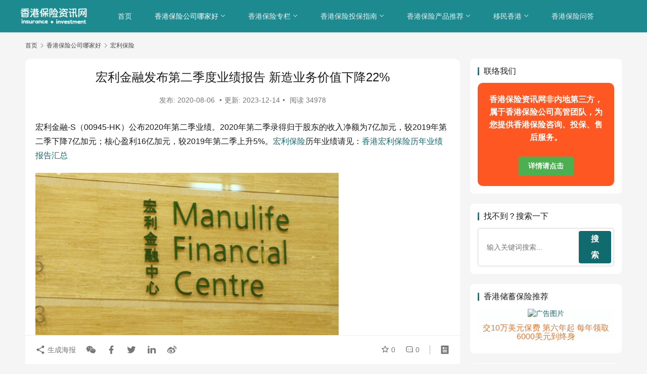

--- FILE ---
content_type: text/html; charset=UTF-8
request_url: https://www.hkinsu.com/company/manulife/22500.html
body_size: 22096
content:
<!DOCTYPE html>
<html lang="zh-Hans" prefix="og: https://ogp.me/ns#">
<head>
    <meta charset="UTF-8">
    <meta http-equiv="X-UA-Compatible" content="IE=edge,chrome=1">
    <meta name="renderer" content="webkit">
    <meta name="viewport" content="width=device-width,initial-scale=1,maximum-scale=5">
    <title>宏利金融发布第二季度业绩报告 新造业务价值下降22% - 香港保险资讯网</title>
    	<style>img:is([sizes="auto" i], [sizes^="auto," i]) { contain-intrinsic-size: 3000px 1500px }</style>
	<meta name="applicable-device" content="pc,mobile">
<meta http-equiv="Cache-Control" content="no-transform">

<!-- Search Engine Optimization by Rank Math PRO - https://rankmath.com/ -->
<meta name="description" content="宏利金融-S（00945-HK）公布2020年第二季业绩。2020年第二季录得归于股东的收入净额为7亿加元，较2019年第二季下降7亿加元；核心盈利16亿加元，较2019年第二季上升5%。宏利保险历年业绩请见：香港宏利保险历年业绩报告汇总"/>
<meta name="robots" content="follow, index, max-snippet:-1, max-video-preview:-1, max-image-preview:large"/>
<link rel="canonical" href="https://www.hkinsu.com/company/manulife/22500.html" />
<meta property="og:locale" content="zh_CN" />
<meta property="og:type" content="article" />
<meta property="og:title" content="宏利金融发布第二季度业绩报告 新造业务价值下降22% - 香港保险资讯网" />
<meta property="og:description" content="宏利金融-S（00945-HK）公布2020年第二季业绩。2020年第二季录得归于股东的收入净额为7亿加元，较2019年第二季下降7亿加元；核心盈利16亿加元，较2019年第二季上升5%。宏利保险历年业绩请见：香港宏利保险历年业绩报告汇总" />
<meta property="og:url" content="https://www.hkinsu.com/company/manulife/22500.html" />
<meta property="og:site_name" content="香港保险资讯网" />
<meta property="article:tag" content="宏利" />
<meta property="article:tag" content="宏利金融" />
<meta property="article:section" content="宏利保险" />
<meta property="og:updated_time" content="2023-12-14T15:33:54+08:00" />
<meta property="og:image" content="https://img.hkinsu.com/2020/08/yaun20130916012_600.jpg" />
<meta property="og:image:secure_url" content="https://img.hkinsu.com/2020/08/yaun20130916012_600.jpg" />
<meta property="og:image:width" content="600" />
<meta property="og:image:height" content="338" />
<meta property="og:image:alt" content="宏利金融发布第二季度业绩报告  新造业务价值下降22%" />
<meta property="og:image:type" content="image/jpeg" />
<meta property="article:published_time" content="2020-08-06T15:08:01+08:00" />
<meta property="article:modified_time" content="2023-12-14T15:33:54+08:00" />
<meta name="twitter:card" content="summary_large_image" />
<meta name="twitter:title" content="宏利金融发布第二季度业绩报告 新造业务价值下降22% - 香港保险资讯网" />
<meta name="twitter:description" content="宏利金融-S（00945-HK）公布2020年第二季业绩。2020年第二季录得归于股东的收入净额为7亿加元，较2019年第二季下降7亿加元；核心盈利16亿加元，较2019年第二季上升5%。宏利保险历年业绩请见：香港宏利保险历年业绩报告汇总" />
<meta name="twitter:image" content="https://img.hkinsu.com/2020/08/yaun20130916012_600.jpg" />
<meta name="twitter:label1" content="Written by" />
<meta name="twitter:data1" content="Candy Lam" />
<meta name="twitter:label2" content="Time to read" />
<meta name="twitter:data2" content="Less than a minute" />
<script type="application/ld+json" class="rank-math-schema-pro">{"@context":"https://schema.org","@graph":[{"@type":["Person","Organization"],"@id":"https://www.hkinsu.com/#person","name":"yewawa","logo":{"@type":"ImageObject","@id":"https://www.hkinsu.com/#logo","url":"https://images.hkinsu.com/2023/12/2023122804411966.png","contentUrl":"https://images.hkinsu.com/2023/12/2023122804411966.png","caption":"\u9999\u6e2f\u4fdd\u9669\u8d44\u8baf\u7f51","inLanguage":"zh-Hans","width":"480","height":"480"},"image":{"@type":"ImageObject","@id":"https://www.hkinsu.com/#logo","url":"https://images.hkinsu.com/2023/12/2023122804411966.png","contentUrl":"https://images.hkinsu.com/2023/12/2023122804411966.png","caption":"\u9999\u6e2f\u4fdd\u9669\u8d44\u8baf\u7f51","inLanguage":"zh-Hans","width":"480","height":"480"}},{"@type":"WebSite","@id":"https://www.hkinsu.com/#website","url":"https://www.hkinsu.com","name":"\u9999\u6e2f\u4fdd\u9669\u8d44\u8baf\u7f51","publisher":{"@id":"https://www.hkinsu.com/#person"},"inLanguage":"zh-Hans"},{"@type":"ImageObject","@id":"https://img.hkinsu.com/2020/08/yaun20130916012_600.jpg","url":"https://img.hkinsu.com/2020/08/yaun20130916012_600.jpg","width":"600","height":"338","inLanguage":"zh-Hans"},{"@type":"WebPage","@id":"https://www.hkinsu.com/company/manulife/22500.html#webpage","url":"https://www.hkinsu.com/company/manulife/22500.html","name":"\u5b8f\u5229\u91d1\u878d\u53d1\u5e03\u7b2c\u4e8c\u5b63\u5ea6\u4e1a\u7ee9\u62a5\u544a \u65b0\u9020\u4e1a\u52a1\u4ef7\u503c\u4e0b\u964d22% - \u9999\u6e2f\u4fdd\u9669\u8d44\u8baf\u7f51","datePublished":"2020-08-06T15:08:01+08:00","dateModified":"2023-12-14T15:33:54+08:00","isPartOf":{"@id":"https://www.hkinsu.com/#website"},"primaryImageOfPage":{"@id":"https://img.hkinsu.com/2020/08/yaun20130916012_600.jpg"},"inLanguage":"zh-Hans"},{"@type":"Person","@id":"https://www.hkinsu.com/company/manulife/22500.html#author","name":"Candy Lam","image":{"@type":"ImageObject","@id":"//img.hkinsu.com/member/avatars/238a0b923820dcc5.1594508040.jpg","url":"//img.hkinsu.com/member/avatars/238a0b923820dcc5.1594508040.jpg","caption":"Candy Lam","inLanguage":"zh-Hans"}},{"@type":"Article","headline":"\u5b8f\u5229\u91d1\u878d\u53d1\u5e03\u7b2c\u4e8c\u5b63\u5ea6\u4e1a\u7ee9\u62a5\u544a \u65b0\u9020\u4e1a\u52a1\u4ef7\u503c\u4e0b\u964d22% - \u9999\u6e2f\u4fdd\u9669\u8d44\u8baf\u7f51","datePublished":"2020-08-06T15:08:01+08:00","dateModified":"2023-12-14T15:33:54+08:00","articleSection":"\u5b8f\u5229\u4fdd\u9669","author":{"@id":"https://www.hkinsu.com/company/manulife/22500.html#author","name":"Candy Lam"},"publisher":{"@id":"https://www.hkinsu.com/#person"},"description":"\u5b8f\u5229\u91d1\u878d-S\uff0800945-HK\uff09\u516c\u5e032020\u5e74\u7b2c\u4e8c\u5b63\u4e1a\u7ee9\u30022020\u5e74\u7b2c\u4e8c\u5b63\u5f55\u5f97\u5f52\u4e8e\u80a1\u4e1c\u7684\u6536\u5165\u51c0\u989d\u4e3a7\u4ebf\u52a0\u5143\uff0c\u8f832019\u5e74\u7b2c\u4e8c\u5b63\u4e0b\u964d7\u4ebf\u52a0\u5143\uff1b\u6838\u5fc3\u76c8\u522916\u4ebf\u52a0\u5143\uff0c\u8f832019\u5e74\u7b2c\u4e8c\u5b63\u4e0a\u53475%\u3002\u5b8f\u5229\u4fdd\u9669\u5386\u5e74\u4e1a\u7ee9\u8bf7\u89c1\uff1a\u9999\u6e2f\u5b8f\u5229\u4fdd\u9669\u5386\u5e74\u4e1a\u7ee9\u62a5\u544a\u6c47\u603b","name":"\u5b8f\u5229\u91d1\u878d\u53d1\u5e03\u7b2c\u4e8c\u5b63\u5ea6\u4e1a\u7ee9\u62a5\u544a \u65b0\u9020\u4e1a\u52a1\u4ef7\u503c\u4e0b\u964d22% - \u9999\u6e2f\u4fdd\u9669\u8d44\u8baf\u7f51","@id":"https://www.hkinsu.com/company/manulife/22500.html#richSnippet","isPartOf":{"@id":"https://www.hkinsu.com/company/manulife/22500.html#webpage"},"image":{"@id":"https://img.hkinsu.com/2020/08/yaun20130916012_600.jpg"},"inLanguage":"zh-Hans","mainEntityOfPage":{"@id":"https://www.hkinsu.com/company/manulife/22500.html#webpage"}}]}</script>
<!-- /Rank Math WordPress SEO plugin -->

<link rel='stylesheet' id='stylesheet-css' href='https://www.hkinsu.com/wp-content/themes/justnews/css/style.css?ver=6.20.1' type='text/css' media='all' />
<link rel='stylesheet' id='material-icons-css' href='https://www.hkinsu.com/wp-content/themes/justnews/themer/assets/css/material-icons.css?ver=6.20.1' type='text/css' media='all' />
<link rel='stylesheet' id='font-awesome-css' href='https://www.hkinsu.com/wp-content/themes/justnews/themer/assets/css/font-awesome.css?ver=6.20.1' type='text/css' media='all' />
<link rel='stylesheet' id='wp-block-library-css' href='https://www.hkinsu.com/wp-includes/css/dist/block-library/style.min.css?ver=6.8.2' type='text/css' media='all' />
<style id='classic-theme-styles-inline-css' type='text/css'>
/*! This file is auto-generated */
.wp-block-button__link{color:#fff;background-color:#32373c;border-radius:9999px;box-shadow:none;text-decoration:none;padding:calc(.667em + 2px) calc(1.333em + 2px);font-size:1.125em}.wp-block-file__button{background:#32373c;color:#fff;text-decoration:none}
</style>
<style id='global-styles-inline-css' type='text/css'>
:root{--wp--preset--aspect-ratio--square: 1;--wp--preset--aspect-ratio--4-3: 4/3;--wp--preset--aspect-ratio--3-4: 3/4;--wp--preset--aspect-ratio--3-2: 3/2;--wp--preset--aspect-ratio--2-3: 2/3;--wp--preset--aspect-ratio--16-9: 16/9;--wp--preset--aspect-ratio--9-16: 9/16;--wp--preset--color--black: #000000;--wp--preset--color--cyan-bluish-gray: #abb8c3;--wp--preset--color--white: #ffffff;--wp--preset--color--pale-pink: #f78da7;--wp--preset--color--vivid-red: #cf2e2e;--wp--preset--color--luminous-vivid-orange: #ff6900;--wp--preset--color--luminous-vivid-amber: #fcb900;--wp--preset--color--light-green-cyan: #7bdcb5;--wp--preset--color--vivid-green-cyan: #00d084;--wp--preset--color--pale-cyan-blue: #8ed1fc;--wp--preset--color--vivid-cyan-blue: #0693e3;--wp--preset--color--vivid-purple: #9b51e0;--wp--preset--gradient--vivid-cyan-blue-to-vivid-purple: linear-gradient(135deg,rgba(6,147,227,1) 0%,rgb(155,81,224) 100%);--wp--preset--gradient--light-green-cyan-to-vivid-green-cyan: linear-gradient(135deg,rgb(122,220,180) 0%,rgb(0,208,130) 100%);--wp--preset--gradient--luminous-vivid-amber-to-luminous-vivid-orange: linear-gradient(135deg,rgba(252,185,0,1) 0%,rgba(255,105,0,1) 100%);--wp--preset--gradient--luminous-vivid-orange-to-vivid-red: linear-gradient(135deg,rgba(255,105,0,1) 0%,rgb(207,46,46) 100%);--wp--preset--gradient--very-light-gray-to-cyan-bluish-gray: linear-gradient(135deg,rgb(238,238,238) 0%,rgb(169,184,195) 100%);--wp--preset--gradient--cool-to-warm-spectrum: linear-gradient(135deg,rgb(74,234,220) 0%,rgb(151,120,209) 20%,rgb(207,42,186) 40%,rgb(238,44,130) 60%,rgb(251,105,98) 80%,rgb(254,248,76) 100%);--wp--preset--gradient--blush-light-purple: linear-gradient(135deg,rgb(255,206,236) 0%,rgb(152,150,240) 100%);--wp--preset--gradient--blush-bordeaux: linear-gradient(135deg,rgb(254,205,165) 0%,rgb(254,45,45) 50%,rgb(107,0,62) 100%);--wp--preset--gradient--luminous-dusk: linear-gradient(135deg,rgb(255,203,112) 0%,rgb(199,81,192) 50%,rgb(65,88,208) 100%);--wp--preset--gradient--pale-ocean: linear-gradient(135deg,rgb(255,245,203) 0%,rgb(182,227,212) 50%,rgb(51,167,181) 100%);--wp--preset--gradient--electric-grass: linear-gradient(135deg,rgb(202,248,128) 0%,rgb(113,206,126) 100%);--wp--preset--gradient--midnight: linear-gradient(135deg,rgb(2,3,129) 0%,rgb(40,116,252) 100%);--wp--preset--font-size--small: 13px;--wp--preset--font-size--medium: 20px;--wp--preset--font-size--large: 36px;--wp--preset--font-size--x-large: 42px;--wp--preset--spacing--20: 0.44rem;--wp--preset--spacing--30: 0.67rem;--wp--preset--spacing--40: 1rem;--wp--preset--spacing--50: 1.5rem;--wp--preset--spacing--60: 2.25rem;--wp--preset--spacing--70: 3.38rem;--wp--preset--spacing--80: 5.06rem;--wp--preset--shadow--natural: 6px 6px 9px rgba(0, 0, 0, 0.2);--wp--preset--shadow--deep: 12px 12px 50px rgba(0, 0, 0, 0.4);--wp--preset--shadow--sharp: 6px 6px 0px rgba(0, 0, 0, 0.2);--wp--preset--shadow--outlined: 6px 6px 0px -3px rgba(255, 255, 255, 1), 6px 6px rgba(0, 0, 0, 1);--wp--preset--shadow--crisp: 6px 6px 0px rgba(0, 0, 0, 1);}:where(.is-layout-flex){gap: 0.5em;}:where(.is-layout-grid){gap: 0.5em;}body .is-layout-flex{display: flex;}.is-layout-flex{flex-wrap: wrap;align-items: center;}.is-layout-flex > :is(*, div){margin: 0;}body .is-layout-grid{display: grid;}.is-layout-grid > :is(*, div){margin: 0;}:where(.wp-block-columns.is-layout-flex){gap: 2em;}:where(.wp-block-columns.is-layout-grid){gap: 2em;}:where(.wp-block-post-template.is-layout-flex){gap: 1.25em;}:where(.wp-block-post-template.is-layout-grid){gap: 1.25em;}.has-black-color{color: var(--wp--preset--color--black) !important;}.has-cyan-bluish-gray-color{color: var(--wp--preset--color--cyan-bluish-gray) !important;}.has-white-color{color: var(--wp--preset--color--white) !important;}.has-pale-pink-color{color: var(--wp--preset--color--pale-pink) !important;}.has-vivid-red-color{color: var(--wp--preset--color--vivid-red) !important;}.has-luminous-vivid-orange-color{color: var(--wp--preset--color--luminous-vivid-orange) !important;}.has-luminous-vivid-amber-color{color: var(--wp--preset--color--luminous-vivid-amber) !important;}.has-light-green-cyan-color{color: var(--wp--preset--color--light-green-cyan) !important;}.has-vivid-green-cyan-color{color: var(--wp--preset--color--vivid-green-cyan) !important;}.has-pale-cyan-blue-color{color: var(--wp--preset--color--pale-cyan-blue) !important;}.has-vivid-cyan-blue-color{color: var(--wp--preset--color--vivid-cyan-blue) !important;}.has-vivid-purple-color{color: var(--wp--preset--color--vivid-purple) !important;}.has-black-background-color{background-color: var(--wp--preset--color--black) !important;}.has-cyan-bluish-gray-background-color{background-color: var(--wp--preset--color--cyan-bluish-gray) !important;}.has-white-background-color{background-color: var(--wp--preset--color--white) !important;}.has-pale-pink-background-color{background-color: var(--wp--preset--color--pale-pink) !important;}.has-vivid-red-background-color{background-color: var(--wp--preset--color--vivid-red) !important;}.has-luminous-vivid-orange-background-color{background-color: var(--wp--preset--color--luminous-vivid-orange) !important;}.has-luminous-vivid-amber-background-color{background-color: var(--wp--preset--color--luminous-vivid-amber) !important;}.has-light-green-cyan-background-color{background-color: var(--wp--preset--color--light-green-cyan) !important;}.has-vivid-green-cyan-background-color{background-color: var(--wp--preset--color--vivid-green-cyan) !important;}.has-pale-cyan-blue-background-color{background-color: var(--wp--preset--color--pale-cyan-blue) !important;}.has-vivid-cyan-blue-background-color{background-color: var(--wp--preset--color--vivid-cyan-blue) !important;}.has-vivid-purple-background-color{background-color: var(--wp--preset--color--vivid-purple) !important;}.has-black-border-color{border-color: var(--wp--preset--color--black) !important;}.has-cyan-bluish-gray-border-color{border-color: var(--wp--preset--color--cyan-bluish-gray) !important;}.has-white-border-color{border-color: var(--wp--preset--color--white) !important;}.has-pale-pink-border-color{border-color: var(--wp--preset--color--pale-pink) !important;}.has-vivid-red-border-color{border-color: var(--wp--preset--color--vivid-red) !important;}.has-luminous-vivid-orange-border-color{border-color: var(--wp--preset--color--luminous-vivid-orange) !important;}.has-luminous-vivid-amber-border-color{border-color: var(--wp--preset--color--luminous-vivid-amber) !important;}.has-light-green-cyan-border-color{border-color: var(--wp--preset--color--light-green-cyan) !important;}.has-vivid-green-cyan-border-color{border-color: var(--wp--preset--color--vivid-green-cyan) !important;}.has-pale-cyan-blue-border-color{border-color: var(--wp--preset--color--pale-cyan-blue) !important;}.has-vivid-cyan-blue-border-color{border-color: var(--wp--preset--color--vivid-cyan-blue) !important;}.has-vivid-purple-border-color{border-color: var(--wp--preset--color--vivid-purple) !important;}.has-vivid-cyan-blue-to-vivid-purple-gradient-background{background: var(--wp--preset--gradient--vivid-cyan-blue-to-vivid-purple) !important;}.has-light-green-cyan-to-vivid-green-cyan-gradient-background{background: var(--wp--preset--gradient--light-green-cyan-to-vivid-green-cyan) !important;}.has-luminous-vivid-amber-to-luminous-vivid-orange-gradient-background{background: var(--wp--preset--gradient--luminous-vivid-amber-to-luminous-vivid-orange) !important;}.has-luminous-vivid-orange-to-vivid-red-gradient-background{background: var(--wp--preset--gradient--luminous-vivid-orange-to-vivid-red) !important;}.has-very-light-gray-to-cyan-bluish-gray-gradient-background{background: var(--wp--preset--gradient--very-light-gray-to-cyan-bluish-gray) !important;}.has-cool-to-warm-spectrum-gradient-background{background: var(--wp--preset--gradient--cool-to-warm-spectrum) !important;}.has-blush-light-purple-gradient-background{background: var(--wp--preset--gradient--blush-light-purple) !important;}.has-blush-bordeaux-gradient-background{background: var(--wp--preset--gradient--blush-bordeaux) !important;}.has-luminous-dusk-gradient-background{background: var(--wp--preset--gradient--luminous-dusk) !important;}.has-pale-ocean-gradient-background{background: var(--wp--preset--gradient--pale-ocean) !important;}.has-electric-grass-gradient-background{background: var(--wp--preset--gradient--electric-grass) !important;}.has-midnight-gradient-background{background: var(--wp--preset--gradient--midnight) !important;}.has-small-font-size{font-size: var(--wp--preset--font-size--small) !important;}.has-medium-font-size{font-size: var(--wp--preset--font-size--medium) !important;}.has-large-font-size{font-size: var(--wp--preset--font-size--large) !important;}.has-x-large-font-size{font-size: var(--wp--preset--font-size--x-large) !important;}
:where(.wp-block-post-template.is-layout-flex){gap: 1.25em;}:where(.wp-block-post-template.is-layout-grid){gap: 1.25em;}
:where(.wp-block-columns.is-layout-flex){gap: 2em;}:where(.wp-block-columns.is-layout-grid){gap: 2em;}
:root :where(.wp-block-pullquote){font-size: 1.5em;line-height: 1.6;}
</style>
<link rel='stylesheet' id='wpsm_ac-font-awesome-front-css' href='https://www.hkinsu.com/wp-content/plugins/responsive-accordion-and-collapse/css/font-awesome/css/font-awesome.min.css?ver=6.8.2' type='text/css' media='all' />
<link rel='stylesheet' id='wpsm_ac_bootstrap-front-css' href='https://www.hkinsu.com/wp-content/plugins/responsive-accordion-and-collapse/css/bootstrap-front.css?ver=6.8.2' type='text/css' media='all' />
<link rel='stylesheet' id='ez-toc-css' href='https://www.hkinsu.com/wp-content/plugins/easy-table-of-contents/assets/css/screen.min.css?ver=2.0.76' type='text/css' media='all' />
<style id='ez-toc-inline-css' type='text/css'>
div#ez-toc-container .ez-toc-title {font-size: 120%;}div#ez-toc-container .ez-toc-title {font-weight: 500;}div#ez-toc-container ul li , div#ez-toc-container ul li a {font-size: 95%;}div#ez-toc-container ul li , div#ez-toc-container ul li a {font-weight: 500;}div#ez-toc-container nav ul ul li {font-size: 90%;}
</style>
<link rel='stylesheet' id='wpcom-member-css' href='https://www.hkinsu.com/wp-content/plugins/wpcom-member/css/style.css?ver=1.7.15' type='text/css' media='all' />
<link rel='stylesheet' id='QAPress-css' href='https://www.hkinsu.com/wp-content/plugins/qapress/css/style.css?ver=4.11.0' type='text/css' media='all' />
<style id='QAPress-inline-css' type='text/css'>
:root{--qa-color: #f76e18;--qa-hover: #e87f00;}
</style>
<script type="text/javascript" src="https://www.hkinsu.com/wp-includes/js/jquery/jquery.min.js?ver=3.7.1" id="jquery-core-js"></script>
<script type="text/javascript" src="https://www.hkinsu.com/wp-includes/js/jquery/jquery-migrate.min.js?ver=3.4.1" id="jquery-migrate-js"></script>
<link rel="EditURI" type="application/rsd+xml" title="RSD" href="https://www.hkinsu.com/xmlrpc.php?rsd" />
<!-- Analytics by WP Statistics - https://wp-statistics.com -->
<!-- Google tag (gtag.js) -->
<script async src="https://www.googletagmanager.com/gtag/js?id=G-342SS4WLE4"></script>
<script>
  window.dataLayer = window.dataLayer || [];
  function gtag(){dataLayer.push(arguments);}
  gtag('js', new Date());

  gtag('config', 'G-342SS4WLE4');
</script>
<style>:root{--theme-color: #0F6B6E; --theme-hover: #E54112; --logo-height: 42px; --logo-height-mobile: 38px; --menu-item-gap: 45px; --mobile-menu-color: rgba(255, 255, 255, .98); --mobile-menu-active-color: #fff; --mobile-menu-bg-color: var(--theme-color); --member-login-bg: url('//img.hkinsu.com/2025/09/2025091911161288.jpg'); --header-bg-color: #1C8A8F; --header-bg-image: none; --theme-border-radius-s: 3px; --theme-border-radius-m: 5px; --theme-border-radius-l: 8px; --theme-border-radius-xl: 12px; --thumb-ratio-default: 480 / 300; --thumb-ratio-post: 480 / 300;}.post-loop .item-sticky .item-title a{-webkit-background-clip: text;-webkit-text-fill-color: transparent;}.post-loop .item-sticky .item-title a, .post-loop .item-sticky .item-title a .sticky-post,.post-loop-card .item-sticky .item-title .sticky-post{background-color: #EB0626;}
// 文章最后更新时间样式
.post-modified-time{
  background: 
#222222;
  color: 
#fff;
  border-radius: 5px;
  text-align: center;
  padding: 5px;
  margin: 0 0 25px;
}</style>
		<style type="text/css" id="wp-custom-css">
			/* 基本样式：PC端样式 */
.link-container {
  background-color: #d4e6f1;  /* 浅蓝色背景 */
  display: grid;  /* 使用 Grid 布局 */
  grid-template-columns: repeat(6, 1fr);  /* 每行 6 列 */
  grid-gap: 10px;  /* 链接之间的间隔 */
  padding: 10px;  /* 容器的内边距 */
  border-radius: 4px;
}

.link-container a {
  text-decoration: none;  /* 去掉链接下划线 */
  color: black;  /* 链接文字颜色 */
  padding: 10px;  /* 给链接添加内边距 */
  background-color: white;  /* 链接背景为白色 */
  border-radius: 4px;  /* 可选：给链接加圆角 */
  display: flex;  /* 使用 flex 让内容完全居中 */
  align-items: center;  /* 垂直居中 */
  justify-content: center;  /* 水平居中 */
  text-align: center;  /* 多行文本居中 */
}

.link-container a:hover {
  background-color: #87ceeb;  /* 浅蓝色悬停背景 */
}

/* 移动端样式：每行 4 个链接 */
@media (max-width: 768px) {
  .link-container {
    grid-template-columns: repeat(4, 1fr);  /* 每行 4 列 */
  }
}

/* 小屏设备样式：每行 3 个链接 */
@media (max-width: 480px) {
  .link-container {
    grid-template-columns: repeat(3, 1fr);  /* 每行 3 列 */
  }
}
//tags css
/* 设置整个页面的背景颜色为白色 */
body {
    background-color: #ffffff; /* 页面背景颜色 */
}

/* 随机标签块样式 */
.tag-section {
    background-color: #ffffff; /* 修改背景颜色为白色 */
    padding: 15px;             /* 内边距 */
    border-radius: 10px;       /* 圆角边框 */
    box-shadow: 0 2px 5px rgba(0, 0, 0, 0.1); /* 轻微阴影 */
    margin: 20px 0;            /* 外边距 */
    margin-top: -30px;         /* 顶部外边距 */
}

.tag-title {
    font-size: 18px;
    font-weight: bold;
    margin-top: 5px;          /* 向下移动15px */
    margin-left: 10px;         /* 向右移动10px */
    margin-bottom: 20px;       /* 与下方标签间隔20px */
    color: #333;               /* 标题颜色 */
}

.tag-list {
    display: flex;
    flex-wrap: wrap;           /* 自动换行 */
    gap: 10px;                 /* 标签间距 */
	margin-top: -5px;          /* 向上移动标签区域5px */
}

.tag-item {
    font-size: 15px;
    text-decoration: none;     /* 去除下划线 */
    color: #000000;            /* 标签字体颜色 */
    background-color: #f8f9fa; /* 标签背景色 */
    padding: 5px 10px;
    border-radius: 5px;
    transition: all 0.3s ease-in-out;
    display: inline-block;      /* 确保标签水平排列 */
}

.tag-item:hover {
    color: #ffffff;           /* 悬停时字体颜色变白 */
    background-color: #d35400; /* 悬停时背景色为橙色 */
}
//tags2
/* 为边栏 random_tags1 添加单独的样式 */
.random-tags1-section {
    background-color: #ffffff;  /* 白色背景 */
    padding: 15px;               /* 内边距 */
    border-radius: 10px;         /* 圆角 */
    box-shadow: 0 2px 5px rgba(0, 0, 0, 0.1); /* 轻微阴影 */
    margin: 15px 0;              /* 外边距 */
}

.random-tags1-section .tag-title {
    font-size: 18px;
    font-weight: bold;
    margin-top: -10px;           /* 向上移动10px */
    margin-left: 10px;           /* 向右移动10px */
    margin-bottom: 20px;         /* 与下方标签间隔20px */
    color: #333;                 /* 标题颜色 */
}

.random-tags1-section .tag-list {
    display: flex;
    flex-wrap: wrap;             /* 自动换行 */
    gap: 10px;                   /* 标签间距 */
    margin-top: 0px;            /* 向上移动标签区域5px */
}

.random-tags1-section .tag-item {
    font-size: 14px;
    text-decoration: none;       /* 去除下划线 */
    color: #000000;              /* 标签字体颜色 */
    background-color: #f8f9fa;   /* 标签背景色 */
    padding: 5px 10px;
    border-radius: 5px;
    transition: all 0.3s ease-in-out;
}

.random-tags1-section .tag-item:hover {
    color: #ffffff;             /* 悬停时字体颜色变白 */
    background-color: #d35400;  /* 悬停时背景色为橙色 */
}

		</style>
		    <!--[if lte IE 11]><script src="https://www.hkinsu.com/wp-content/themes/justnews/js/update.js"></script><![endif]-->
</head>
<body class="wp-singular post-template-default single single-post postid-22500 single-format-standard wp-theme-justnews lang-cn el-boxed header-fixed">
<header class="header header-style-2 header-fluid">
    <div class="container">
        <div class="navbar-header">
            <button type="button" class="navbar-toggle collapsed" data-toggle="collapse" data-target=".navbar-collapse" aria-label="menu">
                <span class="icon-bar icon-bar-1"></span>
                <span class="icon-bar icon-bar-2"></span>
                <span class="icon-bar icon-bar-3"></span>
            </button>
                        <div class="logo">
                <a href="https://www.hkinsu.com/" rel="home">
                    <img src="https://img.hkinsu.com/2025/09/2025091912093497.png" alt="香港保险资讯网">
                </a>
            </div>
        </div>
        <div class="collapse navbar-collapse mobile-style-0">
            <nav class="primary-menu"><ul id="menu-baaner" class="nav navbar-nav wpcom-adv-menu"><li class="menu-item"><a rel="nofollow" href="/">首页</a></li>
<li class="menu-item current-post-ancestor active dropdown"><a href="https://www.hkinsu.com/company/" class="dropdown-toggle">香港保险公司哪家好</a>
<ul class="dropdown-menu menu-item-wrap menu-item-col-5">
	<li class="menu-item"><a href="https://www.hkinsu.com/company/prudential/">保诚保险</a></li>
	<li class="menu-item"><a href="https://www.hkinsu.com/company/aia/">友邦保险</a></li>
	<li class="menu-item current-post-ancestor current-post-parent active"><a href="https://www.hkinsu.com/company/manulife/">宏利保险</a></li>
	<li class="menu-item"><a href="https://www.hkinsu.com/company/fwd/">富卫保险</a></li>
	<li class="menu-item"><a href="https://www.hkinsu.com/company/ftlife/">周大福保险</a></li>
	<li class="menu-item"><a href="https://www.hkinsu.com/company/other/">其他保险公司</a></li>
</ul>
</li>
<li class="menu-item dropdown"><a href="https://www.hkinsu.com/zhuanlan/" class="dropdown-toggle">香港保险专栏</a>
<ul class="dropdown-menu menu-item-wrap menu-item-col-2">
	<li class="menu-item"><a href="https://www.hkinsu.com/zhuanlan/tong/">Tony Wong的专栏</a></li>
	<li class="menu-item"><a href="https://www.hkinsu.com/zhuanlan/chris/">Chris Lee的专栏</a></li>
</ul>
</li>
<li class="menu-item dropdown"><a href="https://www.hkinsu.com/support/" class="dropdown-toggle">香港保险投保指南</a>
<ul class="dropdown-menu menu-item-wrap menu-item-col-5">
	<li class="menu-item"><a href="https://www.hkinsu.com/support/insure/">香港保险投保</a></li>
	<li class="menu-item"><a href="https://www.hkinsu.com/support/case/">香港保险理赔</a></li>
	<li class="menu-item"><a href="https://www.hkinsu.com/support/learn/">香港保险科普</a></li>
	<li class="menu-item"><a href="https://www.hkinsu.com/support/bank/">银行开户</a></li>
	<li class="menu-item"><a href="https://www.hkinsu.com/support/finance/">财经保险动态</a></li>
</ul>
</li>
<li class="menu-item dropdown"><a href="https://www.hkinsu.com/sort/" class="dropdown-toggle">香港保险产品推荐</a>
<ul class="dropdown-menu menu-item-wrap menu-item-col-5">
	<li class="menu-item"><a href="https://www.hkinsu.com/sort/policy/">香港储蓄保险</a></li>
	<li class="menu-item"><a href="https://www.hkinsu.com/sort/serious/">香港重疾险</a></li>
	<li class="menu-item"><a href="https://www.hkinsu.com/sort/baodan/">香港大额保单</a></li>
	<li class="menu-item"><a href="https://www.hkinsu.com/sort/ilp/">香港投连险</a></li>
	<li class="menu-item"><a href="https://www.hkinsu.com/sort/medical/">香港高端医疗险</a></li>
</ul>
</li>
<li class="menu-item dropdown"><a href="https://www.hkinsu.com/about-hongkong/" class="dropdown-toggle">移民香港</a>
<ul class="dropdown-menu menu-item-wrap menu-item-col-4">
	<li class="menu-item"><a href="https://www.hkinsu.com/about-hongkong/qmas/">香港优才计划</a></li>
	<li class="menu-item"><a href="https://www.hkinsu.com/about-hongkong/talent-list/">香港高才计划</a></li>
	<li class="menu-item"><a href="https://www.hkinsu.com/about-hongkong/hkid/">香港身份</a></li>
	<li class="menu-item"><a href="https://www.hkinsu.com/about-hongkong/baike/">香港百科</a></li>
</ul>
</li>
<li class="menu-item"><a href="https://www.hkinsu.com/wenda">香港保险问答</a></li>
</ul></nav>            <div class="navbar-action">
                            </div>
        </div>
    </div><!-- /.container -->
</header>

<div id="wrap">    <div class="wrap container">
        <ol class="breadcrumb" vocab="https://schema.org/" typeof="BreadcrumbList"><li class="home" property="itemListElement" typeof="ListItem"><a href="https://www.hkinsu.com" property="item" typeof="WebPage"><span property="name" class="hide">香港保险资讯网</span>首页</a><meta property="position" content="1"></li><li property="itemListElement" typeof="ListItem"><i class="wpcom-icon wi"><svg aria-hidden="true"><use xlink:href="#wi-arrow-right-3"></use></svg></i><a href="https://www.hkinsu.com/company/" property="item" typeof="WebPage"><span property="name">香港保险公司哪家好</span></a><meta property="position" content="2"></li><li property="itemListElement" typeof="ListItem"><i class="wpcom-icon wi"><svg aria-hidden="true"><use xlink:href="#wi-arrow-right-3"></use></svg></i><a href="https://www.hkinsu.com/company/manulife/" property="item" typeof="WebPage"><span property="name">宏利保险</span></a><meta property="position" content="3"></li></ol>        <main class="main">
                            <article id="post-22500" class="post-22500 post type-post status-publish format-standard has-post-thumbnail hentry category-manulife tag-597 tag-7201 entry">
                    <div class="entry-main">
                                                                        <div class="entry-head">
                           <center> <h1 class="entry-title">宏利金融发布第二季度业绩报告  新造业务价值下降22%</h1>
                            <div class="entry-info">
                                发布: <time class="entry-date published" datetime="2020-08-06T15:08:01+08:00" pubdate>2020-08-06 </time><span class="dot">•</span>更新: 2023-12-14<span class="dot">•</span>
                                                                        <span>阅读 34978</span>
                                                                </div>
                           </center>
                        </div>
                        
                                                <div class="entry-content">
                            <p>宏利金融-S（00945-HK）公布2020年第二季业绩。2020年第二季录得归于股东的收入净额为7亿加元，较2019年第二季下降7亿加元；核心盈利16亿加元，较2019年第二季上升5%。<span class="wpcom_keyword_link"><a href="/company/manulife/" title="宏利保险">宏利保险</a></span>历年业绩请见：<a href="https://www.hkinsu.com/company/manulife/32179.html">香港宏利保险历年业绩报告汇总</a></p>
<p><noscript><img fetchpriority="high" decoding="async" class="alignnone size-full wp-image-22501" src="https://img.hkinsu.com/2020/08/yaun20130916012_600.jpg" alt="yaun20130916012 600" width="600" height="338"></noscript><img fetchpriority="high" decoding="async" class="alignnone size-full wp-image-22501 j-lazy" src="https://img.hkinsu.com/2025/09/2025091911311099.jpg" data-original="https://img.hkinsu.com/2020/08/yaun20130916012_600.jpg" alt="yaun20130916012 600" width="600" height="338"></p>
<p>宏利今天公布 2020 年第二季业绩，主要重点包括：</p>
<ul>
<li>2020 年第二季錄得归于股东的收入淨额为 7 亿加元，较 2019 年第二季下降 7 亿加元</li>
<li>2020 年第二季錄得 16 亿加元的核心盈利 ，较 2019 年第二季上升 5%</li>
<li>季内「寿险资本充裕测试」(LICAT)比率录得 155% 的强劲水平</li>
<li>2020 年第二季的普通股股东资金核心回报率 1为 12.2%，普通股股东资金回报率为 5.5%</li>
<li>2020 年第二季的新造业务价值录得 3.84 亿加元，较 2019 年第二季下降 22%</li>
<li>2020 年第二季的年度化保费等值销售额录得 12 亿加元，较 2019 年第二季下降 15%</li>
<li>2020 年第二季的财富与资产管理业务录得 51 亿加元的淨流入 ，而 2019 年第二季的淨流动值则属中性水平</li>
<li>2020 年第二季的开支效益比率为 48.9%，较 2019 年第二季录得 3.6 个百分点的利好跌幅</li>
</ul>
<p>季内「寿险资本充裕测试」（LICAT）比率3录得155% 的强劲水平；普通股股东资金核心回报率1为12.2%，普通股股东资金回报率为5.5%。</p>
<p>第二季的新造业务价值录得3.84亿加元，较2019年第二季下降22%；第二季的年度化保费等值销售额1录得12亿加元，较2019年第二季下降15%；第二季的财富与资产管理业务录得51亿加元的净流入，而2019年第二季的净流动值则属中性水平；第二季的开支效益比率1为48.9%，较2019年第二季录得3.6个百分点的利好跌幅。</p>
<p>宏利总裁兼首席执行官高瑞宏表示：「面对卫生事件的影响，我们的环球团队在充满挑战的第二季度，仍继续为客户、员工和社区不断变化的需要提供支援。在过去数年间，我们就宏利的电子化创新改革作出了可观投资，在电子化方面的原有雄厚实力上，加速推出各类电子工具及平台，让我们为现有及有意购买我们产品的客户，继续提供优质服务。」</p>
                                                                                </div>
                        <div style="background-color:#f8f9f9; padding:10px; border-radius:10px;padding-right:10px;margin-top:-20px;">
                            							<h3 style="margin-bottom:20px;display:block;width:100%;margin-top:10px"> </h3>
						<style>
				<style>
#wpsm_accordion_33565 .wpsm_panel-heading{
	padding:0px !important;
}
#wpsm_accordion_33565 .wpsm_panel-title {
	margin:0px !important; 
	text-transform:none !important;
	line-height: 1 !important;
}
#wpsm_accordion_33565 .wpsm_panel-title a{
	text-decoration:none;
	overflow:hidden;
	display:block;
	padding:0px;
	font-size: 16px !important;
	font-family: Open Sans !important;
	color:#f7f7f7 !important;
	border-bottom:0px !important;
}

#wpsm_accordion_33565 .wpsm_panel-title a:focus {
outline: 0px !important;
}

#wpsm_accordion_33565 .wpsm_panel-title a:hover, #wpsm_accordion_33565 .wpsm_panel-title a:focus {
	color:#f7f7f7 !important;
}
#wpsm_accordion_33565 .acc-a{
	color: #f7f7f7 !important;
	background-color:#1abc9c !important;
	border-color: #ddd;
}
#wpsm_accordion_33565 .wpsm_panel-default > .wpsm_panel-heading{
	color: #f7f7f7 !important;
	background-color: #1abc9c !important;
	border-color: #1abc9c !important;
	border-top-left-radius: 0px;
	border-top-right-radius: 0px;
}
#wpsm_accordion_33565 .wpsm_panel-default {
		border:1px solid transparent !important;
	}
#wpsm_accordion_33565 {
	margin-bottom: 20px;
	overflow: hidden;
	float: none;
	width: 100%;
	display: block;
}
#wpsm_accordion_33565 .ac_title_class{
	display: block;
	padding-top: 12px;
	padding-bottom: 12px;
	padding-left: 15px;
	padding-right: 15px;
}
#wpsm_accordion_33565  .wpsm_panel {
	overflow:hidden;
	-webkit-box-shadow: 0 0px 0px rgba(0, 0, 0, .05);
	box-shadow: 0 0px 0px rgba(0, 0, 0, .05);
		border-radius: 4px;
	}
#wpsm_accordion_33565  .wpsm_panel + .wpsm_panel {
		margin-top: 5px;
	}
#wpsm_accordion_33565  .wpsm_panel-body{
	background-color:#ffffff !important;
	color:#000000 !important;
	border-top-color: #1abc9c !important;
	font-size:16px !important;
	font-family: Open Sans !important;
	overflow: hidden;
		border: 2px solid #1abc9c !important;
	}

#wpsm_accordion_33565 .ac_open_cl_icon{
	background-color:#1abc9c !important;
	color: #f7f7f7 !important;
	float:right !important;
	padding-top: 12px !important;
	padding-bottom: 12px !important;
	line-height: 1.0 !important;
	padding-left: 15px !important;
	padding-right: 15px !important;
	display: inline-block !important;
}

			
			</style>	
			</style>
			<div class="wpsm_panel-group" id="wpsm_accordion_33565" >
								
					<!-- Inner panel Start -->
					<div class="wpsm_panel wpsm_panel-default">
						<div class="wpsm_panel-heading" role="tab" >
						  <h4 class="wpsm_panel-title">
							<a  class=""  data-toggle="collapse" data-parent="#wpsm_accordion_33565 " href="javascript:void(0)" data-target="#ac_33565_collapse1" onclick="do_resize()">
																	<span class="ac_open_cl_icon fa fa-plus"></span>
									
								 
								<span class="ac_title_class">
									我们是谁？可以为您提供哪些服务？								</span>
							</a>
						  </h4>
						</div>
						<div id="ac_33565_collapse1" class="wpsm_panel-collapse collapse "  >
						  <div class="wpsm_panel-body">
							香港保险资讯网累计为500万访客提供香港保险最新资讯，专业香港保险从者为您提供一站式香港保险投保和售后服务。						  </div>
						</div>
					</div>
					<!-- Inner panel End -->
					
								
					<!-- Inner panel Start -->
					<div class="wpsm_panel wpsm_panel-default">
						<div class="wpsm_panel-heading" role="tab" >
						  <h4 class="wpsm_panel-title">
							<a  class="collapsed"  data-toggle="collapse" data-parent="#wpsm_accordion_33565 " href="javascript:void(0)" data-target="#ac_33565_collapse2" onclick="do_resize()">
																	<span class="ac_open_cl_icon fa fa-plus"></span>
									
								 
								<span class="ac_title_class">
									内地居民可以购买香港保险吗？								</span>
							</a>
						  </h4>
						</div>
						<div id="ac_33565_collapse2" class="wpsm_panel-collapse collapse "  >
						  <div class="wpsm_panel-body">
							是的，内地人可以购买香港的保险，但需要亲自赴港签署保单，这是香港金融管理局的规定。此外，内地投保人购买的主要险种包括储蓄型保险、重疾险、寿险和医疗保险。内地人购买香港保险的主要优势在于产品种类多样、保费相对较低且具有全球医疗保障。						  </div>
						</div>
					</div>
					<!-- Inner panel End -->
					
								
					<!-- Inner panel Start -->
					<div class="wpsm_panel wpsm_panel-default">
						<div class="wpsm_panel-heading" role="tab" >
						  <h4 class="wpsm_panel-title">
							<a  class="collapsed"  data-toggle="collapse" data-parent="#wpsm_accordion_33565 " href="javascript:void(0)" data-target="#ac_33565_collapse3" onclick="do_resize()">
																	<span class="ac_open_cl_icon fa fa-plus"></span>
									
								 
								<span class="ac_title_class">
									内地人购买香港保险受内地法律保护吗？								</span>
							</a>
						  </h4>
						</div>
						<div id="ac_33565_collapse3" class="wpsm_panel-collapse collapse "  >
						  <div class="wpsm_panel-body">
							香港保险产品的保单受香港法律保护，不适用于内地的法律制度。如果发生纠纷，通常需要依据香港的保险条例处理​。						  </div>
						</div>
					</div>
					<!-- Inner panel End -->
					
								
					<!-- Inner panel Start -->
					<div class="wpsm_panel wpsm_panel-default">
						<div class="wpsm_panel-heading" role="tab" >
						  <h4 class="wpsm_panel-title">
							<a  class="collapsed"  data-toggle="collapse" data-parent="#wpsm_accordion_33565 " href="javascript:void(0)" data-target="#ac_33565_collapse4" onclick="do_resize()">
																	<span class="ac_open_cl_icon fa fa-plus"></span>
									
								 
								<span class="ac_title_class">
									内地人购买香港储蓄保险划算吗？								</span>
							</a>
						  </h4>
						</div>
						<div id="ac_33565_collapse4" class="wpsm_panel-collapse collapse "  >
						  <div class="wpsm_panel-body">
							香港储蓄型保险因收益率较高和税务优惠政策，通常被认为是较好的理财工具，尤其适合长期储蓄。但需考虑汇率和跨境操作等因素​。						  </div>
						</div>
					</div>
					<!-- Inner panel End -->
					
							</div>
			
<script type="text/javascript">
	
		function do_resize(){

			var width=jQuery( '.wpsm_panel .wpsm_panel-body iframe' ).width();
			var height=jQuery( '.wpsm_panel .wpsm_panel-body iframe' ).height();

			var toggleSize = true;
			jQuery('iframe').animate({
			    width: toggleSize ? width : 640,
			    height: toggleSize ? height : 360
			  }, 250);

			  toggleSize = !toggleSize;
		}
		
</script>	                        </div>
                        <p><div class="entry-tag"><a href="https://www.hkinsu.com/tag/%e5%ae%8f%e5%88%a9/" rel="tag">宏利</a><a href="https://www.hkinsu.com/tag/%e5%ae%8f%e5%88%a9%e9%87%91%e8%9e%8d/" rel="tag">宏利金融</a></div></p>
                        <div class="entry-action">
                            <div class="btn-zan" data-id="22500"><i class="wpcom-icon wi"><svg aria-hidden="true"><use xlink:href="#wi-thumb-up-fill"></use></svg></i> 赞 <span class="entry-action-num">2</span></div>
                                                    </div>

                        <div class="entry-bar">
                            <div class="entry-bar-inner">
                                                                <div class="entry-bar-info entry-bar-info2">
                                    <div class="info-item meta">
                                                                                    <a class="meta-item j-heart" href="javascript:;" data-id="22500"><i class="wpcom-icon wi"><svg aria-hidden="true"><use xlink:href="#wi-star"></use></svg></i> <span class="data">0</span></a>                                        <a class="meta-item" href="#comments"><i class="wpcom-icon wi"><svg aria-hidden="true"><use xlink:href="#wi-comment"></use></svg></i> <span class="data">0</span></a>                                                                            </div>
                                    <div class="info-item share">
                                        <a class="meta-item mobile j-mobile-share" href="javascript:;" data-id="22500" data-qrcode="https://www.hkinsu.com/company/manulife/22500.html"><i class="wpcom-icon wi"><svg aria-hidden="true"><use xlink:href="#wi-share"></use></svg></i> 生成海报</a>
                                                                                    <a class="meta-item wechat" data-share="wechat" target="_blank" rel="nofollow" href="#">
                                                <i class="wpcom-icon wi"><svg aria-hidden="true"><use xlink:href="#wi-wechat"></use></svg></i>                                            </a>
                                                                                    <a class="meta-item facebook" data-share="facebook" target="_blank" rel="nofollow" href="#">
                                                <i class="wpcom-icon wi"><svg aria-hidden="true"><use xlink:href="#wi-facebook"></use></svg></i>                                            </a>
                                                                                    <a class="meta-item twitter" data-share="twitter" target="_blank" rel="nofollow" href="#">
                                                <i class="wpcom-icon wi"><svg aria-hidden="true"><use xlink:href="#wi-twitter"></use></svg></i>                                            </a>
                                                                                    <a class="meta-item linkedin" data-share="linkedin" target="_blank" rel="nofollow" href="#">
                                                <i class="wpcom-icon wi"><svg aria-hidden="true"><use xlink:href="#wi-linkedin"></use></svg></i>                                            </a>
                                                                                    <a class="meta-item weibo" data-share="weibo" target="_blank" rel="nofollow" href="#">
                                                <i class="wpcom-icon wi"><svg aria-hidden="true"><use xlink:href="#wi-weibo"></use></svg></i>                                            </a>
                                                                            </div>
                                    <div class="info-item act">
                                        <a href="javascript:;" id="j-reading"><i class="wpcom-icon wi"><svg aria-hidden="true"><use xlink:href="#wi-article"></use></svg></i></a>
                                    </div>
                                </div>
                            </div>
                        </div>
                    </div>
                                            <div class="entry-page">
                    <div class="entry-page-prev j-lazy" style="background-image: url('https://img.hkinsu.com/2025/09/2025091911311099.jpg');" data-original="https://img.hkinsu.com/2020/07/8a306e43e87eb3f65a5fe93fd6d272d4-480x300.jpg">
                <a href="https://www.hkinsu.com/company/manulife/22376.html" title="宏利推出两款重疾险产品「活耀人生危疾保2」及「活耀人生危疾保2 （加强版）」" rel="prev">
                    <span>宏利推出两款重疾险产品「活耀人生危疾保2」及「活耀人生危疾保2 （加强版）」</span>
                </a>
                <div class="entry-page-info">
                    <span class="pull-left"><i class="wpcom-icon wi"><svg aria-hidden="true"><use xlink:href="#wi-arrow-left-double"></use></svg></i> 上一篇</span>
                    <span class="pull-right">2020-07-27 </span>
                </div>
            </div>
                            <div class="entry-page-next j-lazy" style="background-image: url('https://img.hkinsu.com/2025/09/2025091911311099.jpg');" data-original="https://img.hkinsu.com/2020/05/Manulife-main-480x300.jpg">
                <a href="https://www.hkinsu.com/company/manulife/22460.html" title="宏利香港公布2020年第二季度及上半年业绩" rel="next">
                    <span>宏利香港公布2020年第二季度及上半年业绩</span>
                </a>
                <div class="entry-page-info">
                    <span class="pull-right">下一篇 <i class="wpcom-icon wi"><svg aria-hidden="true"><use xlink:href="#wi-arrow-right-double"></use></svg></i></span>
                    <span class="pull-left">2020-08-10 </span>
                </div>
            </div>
            </div>
                    <div class="wpcom_myimg_wrap __single_2"><div style="padding: 10px; background-color:#fdfefe; border-radius: 10px 10px 0 0;">
<h3 class="entry-related-title">香港储蓄保险提取案例</h3>
</div>
<div style="text-align: center; padding: 15px; background-color:#fdfefe; border-radius: 0 0 10px 10px;">
    <!-- 图片部分 -->
    <a href="https://www.hkinsu.com/zhuanlan/chris/33361.html" target="_blank">
        <img src="//img.hkinsu.com/2024/09/2024092112230158.jpg" alt="广告图片" style="max-width: 100%; height: auto; border-radius: 5px;margin-top: -25px;">
    </a>
    <!-- 标题链接部分 -->
    <h4 style="margin-top: 20px;font-size: 16px;">
        <a href="https://www.hkinsu.com/zhuanlan/chris/33361.html" target="_blank" style="text-decoration: none; color:#dc7633;">
            交10万美元保费 第六年起 每年领取6000美元到终身
        </a>
    </h4>
</div></div>                                            <div class="entry-related-posts">
                            <h3 class="entry-related-title">更多相关内容</h3><ul class="entry-related cols-3 post-loop post-loop-default"><li class="item">
        <div class="item-img">
        <a class="item-img-inner" href="https://www.hkinsu.com/macao/25577.html" title="澳门大额保费融资保单-宏利丰誉传承2（整付保费）" target="_blank" rel="bookmark">
            <img width="480" height="300" src="https://img.hkinsu.com/2025/09/2025091911311099.jpg" class="attachment-default size-default wp-post-image j-lazy" alt="澳门大额保费融资保单-宏利丰誉传承2（整付保费）" decoding="async" data-original="https://img.hkinsu.com/2021/03/2021031807485986-480x300.webp" />        </a>
                <a class="item-category" href="https://www.hkinsu.com/macao/" target="_blank">澳门保险</a>
            </div>
        <div class="item-content">
                <h3 class="item-title">
            <a href="https://www.hkinsu.com/macao/25577.html" target="_blank" rel="bookmark">
                                 澳门大额保费融资保单-宏利丰誉传承2（整付保费）            </a>
        </h3>
        <div class="item-excerpt">
            <p>今天给大家带来的是澳门宏利保险公司的丰誉传承2，可以拿来做保费融资，最低贷款金额为100万HKD，具体如下： 有需要的朋友，请咨询联系我们。</p>
        </div>
        <div class="item-meta">
                                    <span class="item-meta-li date">2021-03-18</span>
            <div class="item-meta-right">
                <span class="item-meta-li likes" title="点赞数"><i class="wpcom-icon wi"><svg aria-hidden="true"><use xlink:href="#wi-thumb-up"></use></svg></i>2</span><span class="item-meta-li views" title="阅读数"><i class="wpcom-icon wi"><svg aria-hidden="true"><use xlink:href="#wi-eye"></use></svg></i>47.1K</span>            </div>
        </div>
    </div>
</li>
<li class="item">
        <div class="item-img">
        <a class="item-img-inner" href="https://www.hkinsu.com/company/manulife/27776.html" title="宏利保险发布多货币储蓄产品「宏利环球货币保障计划」" target="_blank" rel="bookmark">
            <img width="480" height="300" src="https://img.hkinsu.com/2025/09/2025091911311099.jpg" class="attachment-default size-default wp-post-image j-lazy" alt="宏利保险发布多货币储蓄产品「宏利环球货币保障计划」" decoding="async" data-original="https://img.hkinsu.com/2022/05/2022110302293862-480x300.webp" />        </a>
                <a class="item-category" href="https://www.hkinsu.com/company/manulife/" target="_blank">宏利保险</a>
            </div>
        <div class="item-content">
                <h3 class="item-title">
            <a href="https://www.hkinsu.com/company/manulife/27776.html" target="_blank" rel="bookmark">
                                 宏利保险发布多货币储蓄产品「宏利环球货币保障计划」            </a>
        </h3>
        <div class="item-excerpt">
            <p>香港保险顶流「多元货币计划」迎来新成员，Manulife「宏利环球货币保障计划」。 宏利最新发布了2022年Q1季报，虽然受到疫情和封关的影响，一季度宏利香港和澳门的核心盈利仍然增长1%至17.1亿港元。 宏利香港1897年开业，今年迎来1…</p>
        </div>
        <div class="item-meta">
                                    <span class="item-meta-li date">2022-05-26</span>
            <div class="item-meta-right">
                <span class="item-meta-li likes" title="点赞数"><i class="wpcom-icon wi"><svg aria-hidden="true"><use xlink:href="#wi-thumb-up"></use></svg></i>129</span><span class="item-meta-li views" title="阅读数"><i class="wpcom-icon wi"><svg aria-hidden="true"><use xlink:href="#wi-eye"></use></svg></i>155.1K</span>            </div>
        </div>
    </div>
</li>
<li class="item">
        <div class="item-img">
        <a class="item-img-inner" href="https://www.hkinsu.com/company/manulife/34038.html" title="宏利保险怎么样？" target="_blank" rel="bookmark">
            <img width="480" height="300" src="https://img.hkinsu.com/2025/09/2025091911311099.jpg" class="attachment-default size-default wp-post-image j-lazy" alt="宏利保险怎么样？" decoding="async" data-original="https://img.hkinsu.com/2024/11/2024111401141289-480x300.jpeg" />        </a>
                <a class="item-category" href="https://www.hkinsu.com/company/manulife/" target="_blank">宏利保险</a>
            </div>
        <div class="item-content">
                <h3 class="item-title">
            <a href="https://www.hkinsu.com/company/manulife/34038.html" target="_blank" rel="bookmark">
                                 宏利保险怎么样？            </a>
        </h3>
        <div class="item-excerpt">
            <p>香港宏利保险在香港开展业务逾127年，多年来一直深受信赖。自1897年在亚洲开业至今，宏利香港已发展成为本地主要金融服务机构之一，为香港超过250万位客户提供多元化的保障及财富管理和服务。宏利致力协助客户轻松作出明智抉择，实现精彩人生。 宏…</p>
        </div>
        <div class="item-meta">
                                    <span class="item-meta-li date">2024-11-14</span>
            <div class="item-meta-right">
                <span class="item-meta-li likes" title="点赞数"><i class="wpcom-icon wi"><svg aria-hidden="true"><use xlink:href="#wi-thumb-up"></use></svg></i>1</span><span class="item-meta-li views" title="阅读数"><i class="wpcom-icon wi"><svg aria-hidden="true"><use xlink:href="#wi-eye"></use></svg></i>50.2K</span>            </div>
        </div>
    </div>
</li>
<li class="item">
        <div class="item-img">
        <a class="item-img-inner" href="https://www.hkinsu.com/zhuanlan/tong/20056.html" title="香港保诚重疾险危疾加护保2和宏利活耀人生对比" target="_blank" rel="bookmark">
            <img width="480" height="300" src="https://img.hkinsu.com/2025/09/2025091911311099.jpg" class="attachment-default size-default wp-post-image j-lazy" alt="香港保诚重疾险危疾加护保2和宏利活耀人生对比" decoding="async" data-original="https://img.hkinsu.com/2020/03/002Uz3Lrzy7BBMv3xpb35690-480x300.jpg" />        </a>
                <a class="item-category" href="https://www.hkinsu.com/zhuanlan/tong/" target="_blank">Tony Wong的专栏</a>
            </div>
        <div class="item-content">
                <h3 class="item-title">
            <a href="https://www.hkinsu.com/zhuanlan/tong/20056.html" target="_blank" rel="bookmark">
                                 香港保诚重疾险危疾加护保2和宏利活耀人生对比            </a>
        </h3>
        <div class="item-excerpt">
            <p>前几篇文章，我们介绍过： 香港保诚危疾加护保2和友邦加裕智倍保2对比 香港保诚危疾加护保2和友邦加裕智倍保2对比（2） 香港保诚危疾加护保2和友邦加裕智倍保2对比（3） 今天我们接着分享的是香港保险中重疾险产品，危疾加护保2和宏利活耀人生对…</p>
        </div>
        <div class="item-meta">
                                    <span class="item-meta-li date">2020-03-27</span>
            <div class="item-meta-right">
                <span class="item-meta-li likes" title="点赞数"><i class="wpcom-icon wi"><svg aria-hidden="true"><use xlink:href="#wi-thumb-up"></use></svg></i>1</span><span class="item-meta-li views" title="阅读数"><i class="wpcom-icon wi"><svg aria-hidden="true"><use xlink:href="#wi-eye"></use></svg></i>32.5K</span>            </div>
        </div>
    </div>
</li>
<li class="item">
        <div class="item-img">
        <a class="item-img-inner" href="https://www.hkinsu.com/company/manulife/27411.html" title="宏利:香港纳税人未熟悉可扣税保险产品" target="_blank" rel="bookmark">
            <img class="j-lazy" src="https://img.hkinsu.com/2025/09/2025091911311099.jpg" data-original="https://img.hkinsu.com/2023/02/2023021302234112-480x300.webp" width="480" height="300" alt="宏利:香港纳税人未熟悉可扣税保险产品">        </a>
                <a class="item-category" href="https://www.hkinsu.com/company/manulife/" target="_blank">宏利保险</a>
            </div>
        <div class="item-content">
                <h3 class="item-title">
            <a href="https://www.hkinsu.com/company/manulife/27411.html" target="_blank" rel="bookmark">
                                 宏利:香港纳税人未熟悉可扣税保险产品            </a>
        </h3>
        <div class="item-excerpt">
            <p>税务年度即将完结，宏利一项调查显示，本港纳税人仍未熟悉可扣税保险产品，对相关扣税安排亦不甚了解，特别是最高扣税额、合资格受保亲属等详情，业界及政府须加强推广，亦建议纳税人加强掌握产品知识，以把握悭税良机。调查亦发现，疫情增加纳税人对医疗保障…</p>
        </div>
        <div class="item-meta">
                                    <span class="item-meta-li date">2022-03-15</span>
            <div class="item-meta-right">
                <span class="item-meta-li likes" title="点赞数"><i class="wpcom-icon wi"><svg aria-hidden="true"><use xlink:href="#wi-thumb-up"></use></svg></i>0</span><span class="item-meta-li views" title="阅读数"><i class="wpcom-icon wi"><svg aria-hidden="true"><use xlink:href="#wi-eye"></use></svg></i>27.4K</span>            </div>
        </div>
    </div>
</li>
<li class="item">
        <div class="item-img">
        <a class="item-img-inner" href="https://www.hkinsu.com/company/manulife/29539.html" title="香港宏利保险发布2023年度一季度业绩报告" target="_blank" rel="bookmark">
            <img width="480" height="300" src="https://img.hkinsu.com/2025/09/2025091911311099.jpg" class="attachment-default size-default wp-post-image j-lazy" alt="香港宏利保险发布2023年度一季度业绩报告" decoding="async" data-original="https://img.hkinsu.com/2023/01/2023011103082095-480x300.png" />        </a>
                <a class="item-category" href="https://www.hkinsu.com/company/manulife/" target="_blank">宏利保险</a>
            </div>
        <div class="item-content">
                <h3 class="item-title">
            <a href="https://www.hkinsu.com/company/manulife/29539.html" target="_blank" rel="bookmark">
                                 香港宏利保险发布2023年度一季度业绩报告            </a>
        </h3>
        <div class="item-excerpt">
            <p>宏利香港及澳门首季保险销售额录得双位数按年升幅，主要由于两地解除所有防疫限制，以及与内地恢复全面通关后，带动内地访客的强劲需求。宏利保险历年业绩请见：香港宏利保险历年业绩报告汇总 首季，年度化保费等值(APE)销售额按年增长26%至16.6…</p>
        </div>
        <div class="item-meta">
                                    <span class="item-meta-li date">2023-05-12</span>
            <div class="item-meta-right">
                <span class="item-meta-li likes" title="点赞数"><i class="wpcom-icon wi"><svg aria-hidden="true"><use xlink:href="#wi-thumb-up"></use></svg></i>1</span><span class="item-meta-li views" title="阅读数"><i class="wpcom-icon wi"><svg aria-hidden="true"><use xlink:href="#wi-eye"></use></svg></i>47.7K</span>            </div>
        </div>
    </div>
</li>
<li class="item">
        <div class="item-img">
        <a class="item-img-inner" href="https://www.hkinsu.com/company/manulife/2847.html" title="香港宏利保险最新优惠活动" target="_blank" rel="bookmark">
            <img class="j-lazy" src="https://img.hkinsu.com/2025/09/2025091911311099.jpg" data-original="https://img.hkinsu.com/2017/02/20170217091932-480x300.png" width="480" height="300" alt="香港宏利保险最新优惠活动">        </a>
                <a class="item-category" href="https://www.hkinsu.com/company/manulife/" target="_blank">宏利保险</a>
            </div>
        <div class="item-content">
                <h3 class="item-title">
            <a href="https://www.hkinsu.com/company/manulife/2847.html" target="_blank" rel="bookmark">
                                 香港宏利保险最新优惠活动            </a>
        </h3>
        <div class="item-excerpt">
            <p>优惠一：赤霞珠终身寿险计划  红利奖赏 活动时间：2017年1月4日至2017年3月31日（含首尾两日） 凡投保「赤霞珠终身寿险计划」，根据缴付年期的不同，即可享有年交保费的2%～8%的红利奖赏，奖赏金额会在第一个保单年度终结时存进相关保单…</p>
        </div>
        <div class="item-meta">
                                    <span class="item-meta-li date">2017-02-17</span>
            <div class="item-meta-right">
                <span class="item-meta-li likes" title="点赞数"><i class="wpcom-icon wi"><svg aria-hidden="true"><use xlink:href="#wi-thumb-up"></use></svg></i>1</span><span class="item-meta-li views" title="阅读数"><i class="wpcom-icon wi"><svg aria-hidden="true"><use xlink:href="#wi-eye"></use></svg></i>54.6K</span>            </div>
        </div>
    </div>
</li>
<li class="item">
        <div class="item-img">
        <a class="item-img-inner" href="https://www.hkinsu.com/company/manulife/25084.html" title="宏利香港去年新造业务价值跌14%" target="_blank" rel="bookmark">
            <img width="480" height="300" src="https://img.hkinsu.com/2025/09/2025091911311099.jpg" class="attachment-default size-default wp-post-image j-lazy" alt="宏利香港去年新造业务价值跌14%" decoding="async" data-original="https://img.hkinsu.com/2021/02/Manulife-Financial_300-480x300.jpg" />        </a>
                <a class="item-category" href="https://www.hkinsu.com/company/manulife/" target="_blank">宏利保险</a>
            </div>
        <div class="item-content">
                <h3 class="item-title">
            <a href="https://www.hkinsu.com/company/manulife/25084.html" target="_blank" rel="bookmark">
                                 宏利香港去年新造业务价值跌14%            </a>
        </h3>
        <div class="item-excerpt">
            <p>宏利香港公布，2020年核心盈利录得63亿元，按年增长10%； 去年第四季核心盈利录得18亿元，按年增长10%。 去年的年度化保费等值销售额录得60亿元，按年下降10%； 第四季年度化保费等值销售额录得15亿元，按年跌15%。新造业务价值录…</p>
        </div>
        <div class="item-meta">
                                    <span class="item-meta-li date">2021-02-17</span>
            <div class="item-meta-right">
                <span class="item-meta-li likes" title="点赞数"><i class="wpcom-icon wi"><svg aria-hidden="true"><use xlink:href="#wi-thumb-up"></use></svg></i>2</span><span class="item-meta-li views" title="阅读数"><i class="wpcom-icon wi"><svg aria-hidden="true"><use xlink:href="#wi-eye"></use></svg></i>38.9K</span>            </div>
        </div>
    </div>
</li>
<li class="item">
        <div class="item-img">
        <a class="item-img-inner" href="https://www.hkinsu.com/company/manulife/32179.html" title="香港宏利保险历年业绩报告汇总" target="_blank" rel="bookmark">
            <img width="480" height="300" src="https://img.hkinsu.com/2025/09/2025091911311099.jpg" class="attachment-default size-default wp-post-image j-lazy" alt="香港宏利保险历年业绩报告汇总" decoding="async" data-original="https://img.hkinsu.com/2023/01/2023011103082095-480x300.png" />        </a>
                <a class="item-category" href="https://www.hkinsu.com/company/manulife/" target="_blank">宏利保险</a>
            </div>
        <div class="item-content">
                <h3 class="item-title">
            <a href="https://www.hkinsu.com/company/manulife/32179.html" target="_blank" rel="bookmark">
                                 香港宏利保险历年业绩报告汇总            </a>
        </h3>
        <div class="item-excerpt">
            <p>更新和汇总香港宏利保险公司历年业绩报告，方便消费者知晓。</p>
        </div>
        <div class="item-meta">
                                    <span class="item-meta-li date">2023-12-14</span>
            <div class="item-meta-right">
                <span class="item-meta-li likes" title="点赞数"><i class="wpcom-icon wi"><svg aria-hidden="true"><use xlink:href="#wi-thumb-up"></use></svg></i>0</span><span class="item-meta-li views" title="阅读数"><i class="wpcom-icon wi"><svg aria-hidden="true"><use xlink:href="#wi-eye"></use></svg></i>50.7K</span>            </div>
        </div>
    </div>
</li>
<li class="item">
        <div class="item-img">
        <a class="item-img-inner" href="https://www.hkinsu.com/zhuanlan/chris/31952.html" title="2023年香港友邦、宏利、保诚重疾险详细对比" target="_blank" rel="bookmark">
            <img width="480" height="300" src="https://img.hkinsu.com/2025/09/2025091911311099.jpg" class="attachment-default size-default wp-post-image j-lazy" alt="2023年香港友邦、宏利、保诚重疾险详细对比" decoding="async" data-original="https://img.hkinsu.com/2023/12/2023120603192197-480x300.webp" />        </a>
                <a class="item-category" href="https://www.hkinsu.com/zhuanlan/chris/" target="_blank">Chris Lee的专栏</a>
            </div>
        <div class="item-content">
                <h3 class="item-title">
            <a href="https://www.hkinsu.com/zhuanlan/chris/31952.html" target="_blank" rel="bookmark">
                                 2023年香港友邦、宏利、保诚重疾险详细对比            </a>
        </h3>
        <div class="item-excerpt">
            <p>详细对比友邦重疾险-爱伴航、宏利重疾险-守护无间危疾保、保诚重疾险-危疾加护保3，有什么不同，我们应该如何选择这三家香港保险公司重疾险产品</p>
        </div>
        <div class="item-meta">
                                    <span class="item-meta-li date">2023-12-06</span>
            <div class="item-meta-right">
                <span class="item-meta-li likes" title="点赞数"><i class="wpcom-icon wi"><svg aria-hidden="true"><use xlink:href="#wi-thumb-up"></use></svg></i>2</span><span class="item-meta-li views" title="阅读数"><i class="wpcom-icon wi"><svg aria-hidden="true"><use xlink:href="#wi-eye"></use></svg></i>78.1K</span>            </div>
        </div>
    </div>
</li>
</ul>                        </div>
                    
<div id="comments" class="entry-comments">
    	<div id="respond" class="comment-respond">
		<h3 id="reply-title" class="comment-reply-title">发表回复 <small><a rel="nofollow" id="cancel-comment-reply-link" href="/company/manulife/22500.html#respond" style="display:none;"><i class="wpcom-icon wi"><svg aria-hidden="true"><use xlink:href="#wi-close"></use></svg></i></a></small></h3><form action="https://www.hkinsu.com/wp-comments-post.php" method="post" id="commentform" class="comment-form"><p class="comment-notes"><span id="email-notes">您的邮箱地址不会被公开。</span> <span class="required-field-message">必填项已用 <span class="required">*</span> 标注</span></p><div class="comment-form-comment"><textarea id="comment" name="comment" class="required" rows="4" placeholder="写下你的评论…"></textarea><div class="comment-form-smile j-smilies" data-target="#comment"><i class="wpcom-icon wi smile-icon"><svg aria-hidden="true"><use xlink:href="#wi-emotion"></use></svg></i></div></div><div class="comment-form-author"><label for="author"><span class="required">*</span>昵称：</label><input id="author" name="author" type="text" value="" size="30" class="required"></div>
<div class="comment-form-email"><label for="email"><span class="required">*</span>邮箱：</label><input id="email" name="email" type="text" value="" class="required"></div>
<div class="comment-form-url"><label for="url">网址：</label><input id="url" name="url" type="text" value="" size="30"></div>
<label class="comment-form-cookies-consent"><input id="wp-comment-cookies-consent" name="wp-comment-cookies-consent" type="checkbox" value="yes"> 记住昵称、邮箱和网址，下次评论免输入</label>
<div class="form-submit"><button name="submit" type="submit" id="submit" class="wpcom-btn btn-primary btn-xs submit">提交</button> <input type='hidden' name='comment_post_ID' value='22500' id='comment_post_ID' />
<input type='hidden' name='comment_parent' id='comment_parent' value='0' />
</div></form>	</div><!-- #respond -->
		</div><!-- .comments-area -->
                </article>
                    </main>
            <aside class="sidebar">
        <div class="widget_text widget widget_custom_html"><h3 class="widget-title"><span>联络我们</span></h3><div class="textwidget custom-html-widget"><div class="ad-banner" style="background-color: #FF5722; color: #FFFFFF; padding: 10px 20px 20px 20px; text-align: center; border-radius: 10px;">
<h3 style="font-size: 16px; font-weight: bold; line-height: 1.6; margin-top: 10px;">香港保险资讯网非内地第三方，属于香港保险公司高管团队，为您提供香港保险咨询、投保、售后服务。
</h3>
 <a href="/contact-us" style="display: inline-block; margin-top: 15px; padding: 10px 20px; background-color: #4CAF50; color: #FFFFFF; text-decoration: none; font-weight: bold; border-radius: 5px; transition: background-color 0.3s, color 0.3s;">
        详情请点击
    </a>
</div>

<style>
    .ad-banner a:hover {
        background-color: #45a049; /* 鼠标滑过时的背景颜色（深绿色） */
        color: #FFFFFF; /* 鼠标滑过时文字颜色 */
    }
</style>
</div></div><div class="widget_text widget widget_custom_html"><h3 class="widget-title"><span>找不到？搜索一下</span></h3><div class="textwidget custom-html-widget"><section class="section wpcom-modules modules-search" id="modules-104" >
<form class="modules-search-from" action="https://www.hkinsu.com" method="get" target="_blank" role="search">
<input type="hidden" name="post_type" value="">
<input class="modules-search-input" type="search" name="s" placeholder="输入关键词搜索..." autocomplete="off">
<button class="modules-search-button" type="submit">搜索</button>
</form>
</section></div></div><div class="widget_text widget widget_custom_html"><h3 class="widget-title"><span>香港储蓄保险推荐</span></h3><div class="textwidget custom-html-widget"><div style="text-align: center; padding: 0px; background-color:#fdfefe; border-radius: 10px;">
<!-- 图片部分 -->
<a href="https://www.hkinsu.com/zhuanlan/chris/33361.html" target="_blank">
<img src="//images.hkinsu.com/2024/09/2024092112230158.jpg" alt="广告图片" style="max-width: 100%; height: auto; border-radius: 5px;">
</a>
<!-- 标题链接部分 -->
<h4 style="margin-top: 10px;font-size: 16px;">
<a href="https://www.hkinsu.com/zhuanlan/chris/33361.html" target="_blank" style="text-decoration: none; color:#dc7633;">
交10万美元保费 第六年起 每年领取6000美元到终身
</a>
</h4>
</div></div></div><div class="widget widget_post_hot">            <ul>
                                    <li class="item">
                                                    <div class="item-img">
                                <a class="item-img-inner" href="https://www.hkinsu.com/company/prudential/34740.html" title="保诚保险「信守明天」多元货币计划解读">
                                    <img width="480" height="300" src="https://img.hkinsu.com/2025/09/2025091911311099.jpg" class="attachment-default size-default wp-post-image j-lazy" alt="保诚保险「信守明天」多元货币计划解读" decoding="async" data-original="https://img.hkinsu.com/2025/02/2025062009465279-480x300.webp" />                                </a>
                            </div>
                                                <div class="item-content">
                            <div class="item-hot"><i class="wpcom-icon wi"><svg aria-hidden="true"><use xlink:href="#wi-huo"></use></svg></i>778.8K</div>                            <p class="item-title"><a href="https://www.hkinsu.com/company/prudential/34740.html" title="保诚保险「信守明天」多元货币计划解读">保诚保险「信守明天」多元货币计划解读</a></p>
                                                    </div>
                    </li>
                                    <li class="item">
                                                    <div class="item-img">
                                <a class="item-img-inner" href="https://www.hkinsu.com/company/prudential/27646.html" title="保诚隽富多元货币计划介绍和解读">
                                    <img width="480" height="300" src="https://img.hkinsu.com/2025/09/2025091911311099.jpg" class="attachment-default size-default wp-post-image j-lazy" alt="保诚隽富多元货币计划介绍和解读" decoding="async" data-original="https://img.hkinsu.com/2022/05/640-15-480x300.webp" />                                </a>
                            </div>
                                                <div class="item-content">
                                                        <p class="item-title"><a href="https://www.hkinsu.com/company/prudential/27646.html" title="保诚隽富多元货币计划介绍和解读">保诚隽富多元货币计划介绍和解读</a></p>
                            <div class="item-hot"><i class="wpcom-icon wi"><svg aria-hidden="true"><use xlink:href="#wi-huo"></use></svg></i>676.8K</div>                        </div>
                    </li>
                                    <li class="item">
                                                    <div class="item-img">
                                <a class="item-img-inner" href="https://www.hkinsu.com/about-hongkong/baike/16382.html" title="中国大陆、香港、美国现金出入境政策（更新至2024年）">
                                    <img width="480" height="300" src="https://img.hkinsu.com/2025/09/2025091911311099.jpg" class="attachment-default size-default wp-post-image j-lazy" alt="中国大陆、香港、美国现金出入境政策（更新至2024年）" decoding="async" data-original="https://img.hkinsu.com/2019/04/timg-1-480x300.jpg" />                                </a>
                            </div>
                                                <div class="item-content">
                                                        <p class="item-title"><a href="https://www.hkinsu.com/about-hongkong/baike/16382.html" title="中国大陆、香港、美国现金出入境政策（更新至2024年）">中国大陆、香港、美国现金出入境政策（更新至2024年）</a></p>
                            <div class="item-hot"><i class="wpcom-icon wi"><svg aria-hidden="true"><use xlink:href="#wi-huo"></use></svg></i>628.2K</div>                        </div>
                    </li>
                                    <li class="item">
                                                    <div class="item-img">
                                <a class="item-img-inner" href="https://www.hkinsu.com/support/finance/29690.html" title="最新香港银行港元定期存款利率（更新至2024年11月）">
                                    <img width="480" height="300" src="https://img.hkinsu.com/2025/09/2025091911311099.jpg" class="attachment-default size-default wp-post-image j-lazy" alt="最新香港银行港元定期存款利率（更新至2024年11月）" decoding="async" data-original="https://img.hkinsu.com/2023/06/2023060604023097-480x300.jpeg" />                                </a>
                            </div>
                                                <div class="item-content">
                                                        <p class="item-title"><a href="https://www.hkinsu.com/support/finance/29690.html" title="最新香港银行港元定期存款利率（更新至2024年11月）">最新香港银行港元定期存款利率（更新至2024年11月）</a></p>
                            <div class="item-hot"><i class="wpcom-icon wi"><svg aria-hidden="true"><use xlink:href="#wi-huo"></use></svg></i>451.7K</div>                        </div>
                    </li>
                                    <li class="item">
                                                    <div class="item-img">
                                <a class="item-img-inner" href="https://www.hkinsu.com/zhuanlan/chris/25130.html" title="mdrt是什么意思？mdrt年收入多少？ 百萬圓桌會員是什麼？">
                                    <img width="480" height="300" src="https://img.hkinsu.com/2025/09/2025091911311099.jpg" class="attachment-default size-default wp-post-image j-lazy" alt="mdrt是什么意思？mdrt年收入多少？ 百萬圓桌會員是什麼？" decoding="async" data-original="https://img.hkinsu.com/2021/02/2023120110143069-480x300.webp" />                                </a>
                            </div>
                                                <div class="item-content">
                                                        <p class="item-title"><a href="https://www.hkinsu.com/zhuanlan/chris/25130.html" title="mdrt是什么意思？mdrt年收入多少？ 百萬圓桌會員是什麼？">mdrt是什么意思？mdrt年收入多少？ 百萬圓桌會員是什麼？</a></p>
                            <div class="item-hot"><i class="wpcom-icon wi"><svg aria-hidden="true"><use xlink:href="#wi-huo"></use></svg></i>408.7K</div>                        </div>
                    </li>
                                    <li class="item">
                                                    <div class="item-img">
                                <a class="item-img-inner" href="https://www.hkinsu.com/zhuanlan/tong/2617.html" title="2024年最新香港保险公司排名">
                                    <img width="480" height="300" src="https://img.hkinsu.com/2025/09/2025091911311099.jpg" class="attachment-default size-default wp-post-image j-lazy" alt="2024年最新香港保险公司排名" decoding="async" data-original="https://img.hkinsu.com/2017/01/explore_more_country_site-480x300.jpg" />                                </a>
                            </div>
                                                <div class="item-content">
                                                        <p class="item-title"><a href="https://www.hkinsu.com/zhuanlan/tong/2617.html" title="2024年最新香港保险公司排名">2024年最新香港保险公司排名</a></p>
                            <div class="item-hot"><i class="wpcom-icon wi"><svg aria-hidden="true"><use xlink:href="#wi-huo"></use></svg></i>382.1K</div>                        </div>
                    </li>
                                    <li class="item">
                                                    <div class="item-img">
                                <a class="item-img-inner" href="https://www.hkinsu.com/support/bank/25391.html" title="香港银行代码 香港银行 swift code">
                                    <img width="480" height="300" src="https://img.hkinsu.com/2025/09/2025091911311099.jpg" class="attachment-default size-default wp-post-image j-lazy" alt="香港银行代码 香港银行 swift code" decoding="async" data-original="https://img.hkinsu.com/2021/03/What_is_a_SWIFT_code-480x300.png" />                                </a>
                            </div>
                                                <div class="item-content">
                                                        <p class="item-title"><a href="https://www.hkinsu.com/support/bank/25391.html" title="香港银行代码 香港银行 swift code">香港银行代码 香港银行 swift code</a></p>
                            <div class="item-hot"><i class="wpcom-icon wi"><svg aria-hidden="true"><use xlink:href="#wi-huo"></use></svg></i>291.5K</div>                        </div>
                    </li>
                                    <li class="item">
                                                    <div class="item-img">
                                <a class="item-img-inner" href="https://www.hkinsu.com/company/aia/15141.html" title="香港友邦保险（AIA）十大股东介绍">
                                    <img width="480" height="300" src="https://img.hkinsu.com/2025/09/2025091911311099.jpg" class="attachment-default size-default wp-post-image j-lazy" alt="香港友邦保险（AIA）十大股东介绍" decoding="async" data-original="https://img.hkinsu.com/2019/01/640-12-480x300.jpeg" />                                </a>
                            </div>
                                                <div class="item-content">
                                                        <p class="item-title"><a href="https://www.hkinsu.com/company/aia/15141.html" title="香港友邦保险（AIA）十大股东介绍">香港友邦保险（AIA）十大股东介绍</a></p>
                            <div class="item-hot"><i class="wpcom-icon wi"><svg aria-hidden="true"><use xlink:href="#wi-huo"></use></svg></i>265.9K</div>                        </div>
                    </li>
                                    <li class="item">
                                                    <div class="item-img">
                                <a class="item-img-inner" href="https://www.hkinsu.com/company/ftlife/5931.html" title="香港富通保险背景大起底">
                                    <img width="480" height="300" src="https://img.hkinsu.com/2025/09/2025091911311099.jpg" class="attachment-default size-default wp-post-image j-lazy" alt="香港富通保险背景大起底" decoding="async" data-original="https://img.hkinsu.com/2017/09/Screen-Shot-2017-09-18-at-10.01.13-480x300.png" />                                </a>
                            </div>
                                                <div class="item-content">
                                                        <p class="item-title"><a href="https://www.hkinsu.com/company/ftlife/5931.html" title="香港富通保险背景大起底">香港富通保险背景大起底</a></p>
                            <div class="item-hot"><i class="wpcom-icon wi"><svg aria-hidden="true"><use xlink:href="#wi-huo"></use></svg></i>250.0K</div>                        </div>
                    </li>
                                    <li class="item">
                                                    <div class="item-img">
                                <a class="item-img-inner" href="https://www.hkinsu.com/company/prudential/18043.html" title="香港英国保诚隽升储蓄保障计划详细介绍">
                                    <img width="480" height="300" src="https://img.hkinsu.com/2025/09/2025091911311099.jpg" class="attachment-default size-default wp-post-image j-lazy" alt="香港英国保诚隽升储蓄保障计划详细介绍" decoding="async" data-original="https://img.hkinsu.com/2019/09/2023122801382729-480x300.webp" />                                </a>
                            </div>
                                                <div class="item-content">
                                                        <p class="item-title"><a href="https://www.hkinsu.com/company/prudential/18043.html" title="香港英国保诚隽升储蓄保障计划详细介绍">香港英国保诚隽升储蓄保障计划详细介绍</a></p>
                            <div class="item-hot"><i class="wpcom-icon wi"><svg aria-hidden="true"><use xlink:href="#wi-huo"></use></svg></i>246.1K</div>                        </div>
                    </li>
                            </ul>
        </div><div class="widget widget_post_thumb"><h3 class="widget-title"><span>其他人正在看</span></h3>            <ul>
                                    <li class="item">
                                                    <div class="item-img">
                                <a class="item-img-inner" href="https://www.hkinsu.com/company/manulife/14215.html" title="香港宏利保险最新投保优惠（10月23日-12月31日）">
                                    <img width="480" height="300" src="https://img.hkinsu.com/2025/09/2025091911311099.jpg" class="attachment-default size-default wp-post-image j-lazy" alt="香港宏利保险最新投保优惠（10月23日-12月31日）" decoding="async" data-original="https://img.hkinsu.com/2018/12/640-480x300.png" />                                </a>
                            </div>
                                                <div class="item-content">
                            <p class="item-title"><a href="https://www.hkinsu.com/company/manulife/14215.html" title="香港宏利保险最新投保优惠（10月23日-12月31日）">香港宏利保险最新投保优惠（10月23日-12月31日）</a></p>
                            <p class="item-date">2018-12-06</p>
                        </div>
                    </li>
                                    <li class="item">
                                                    <div class="item-img">
                                <a class="item-img-inner" href="https://www.hkinsu.com/company/manulife/18311.html" title="香港宏利保险：《禁蒙面法》不影响保险条款">
                                    <img width="480" height="300" src="https://img.hkinsu.com/2025/09/2025091911311099.jpg" class="attachment-default size-default wp-post-image j-lazy" alt="香港宏利保险：《禁蒙面法》不影响保险条款" decoding="async" data-original="https://img.hkinsu.com/2019/10/34ZnJJ1OX4N0IoauOS6eD0PxRpftadSsxRyO18Ucjtc-480x300.jpg" />                                </a>
                            </div>
                                                <div class="item-content">
                            <p class="item-title"><a href="https://www.hkinsu.com/company/manulife/18311.html" title="香港宏利保险：《禁蒙面法》不影响保险条款">香港宏利保险：《禁蒙面法》不影响保险条款</a></p>
                            <p class="item-date">2019-10-11</p>
                        </div>
                    </li>
                                    <li class="item">
                                                    <div class="item-img">
                                <a class="item-img-inner" href="https://www.hkinsu.com/company/manulife/8405.html" title="香港宏利保险最新优惠活动（1月3日-3月29日）">
                                    <img width="480" height="300" src="https://img.hkinsu.com/2025/09/2025091911311099.jpg" class="attachment-default size-default wp-post-image j-lazy" alt="香港宏利保险最新优惠活动（1月3日-3月29日）" decoding="async" data-original="https://img.hkinsu.com/2018/06/640-1-1-480x300.jpeg" />                                </a>
                            </div>
                                                <div class="item-content">
                            <p class="item-title"><a href="https://www.hkinsu.com/company/manulife/8405.html" title="香港宏利保险最新优惠活动（1月3日-3月29日）">香港宏利保险最新优惠活动（1月3日-3月29日）</a></p>
                            <p class="item-date">2018-03-04</p>
                        </div>
                    </li>
                                    <li class="item">
                                                    <div class="item-img">
                                <a class="item-img-inner" href="https://www.hkinsu.com/company/manulife/2592.html" title="香港宏利保险:富誉储蓄保障计划书下载">
                                    <img width="791" height="603" src="https://img.hkinsu.com/2025/09/2025091911311099.jpg" class="attachment-default size-default wp-post-image j-lazy" alt="香港宏利保险:富誉储蓄保障计划书下载" decoding="async" data-original="https://img.hkinsu.com/2017/01/富誉储蓄保障计划书.jpg" />                                </a>
                            </div>
                                                <div class="item-content">
                            <p class="item-title"><a href="https://www.hkinsu.com/company/manulife/2592.html" title="香港宏利保险:富誉储蓄保障计划书下载">香港宏利保险:富誉储蓄保障计划书下载</a></p>
                            <p class="item-date">2017-01-15</p>
                        </div>
                    </li>
                                    <li class="item">
                                                    <div class="item-img">
                                <a class="item-img-inner" href="https://www.hkinsu.com/company/manulife/11595.html" title="香港宏利保险发布最近重疾险产品-心爱一家保">
                                    <img width="480" height="300" src="https://img.hkinsu.com/2025/09/2025091911311099.jpg" class="attachment-default size-default wp-post-image j-lazy" alt="香港宏利保险发布最近重疾险产品-心爱一家保" decoding="async" data-original="https://img.hkinsu.com/2018/08/640-10-800x308-480x300.jpg" />                                </a>
                            </div>
                                                <div class="item-content">
                            <p class="item-title"><a href="https://www.hkinsu.com/company/manulife/11595.html" title="香港宏利保险发布最近重疾险产品-心爱一家保">香港宏利保险发布最近重疾险产品-心爱一家保</a></p>
                            <p class="item-date">2018-08-08</p>
                        </div>
                    </li>
                                    <li class="item">
                                                    <div class="item-img">
                                <a class="item-img-inner" href="https://www.hkinsu.com/company/manulife/17831.html" title="宏利香港2019年第二季及上半年业绩表现强劲">
                                    <img width="480" height="300" src="https://img.hkinsu.com/2025/09/2025091911311099.jpg" class="attachment-default size-default wp-post-image j-lazy" alt="宏利香港2019年第二季及上半年业绩表现强劲" decoding="async" data-original="https://img.hkinsu.com/2019/08/timg-2-480x300.jpeg" />                                </a>
                            </div>
                                                <div class="item-content">
                            <p class="item-title"><a href="https://www.hkinsu.com/company/manulife/17831.html" title="宏利香港2019年第二季及上半年业绩表现强劲">宏利香港2019年第二季及上半年业绩表现强劲</a></p>
                            <p class="item-date">2019-08-16</p>
                        </div>
                    </li>
                                    <li class="item">
                                                    <div class="item-img">
                                <a class="item-img-inner" href="https://www.hkinsu.com/company/manulife/33090.html" title="2023年香港宏利红利实现率发布">
                                    <img width="480" height="300" src="https://img.hkinsu.com/2025/09/2025091911311099.jpg" class="attachment-default size-default wp-post-image j-lazy" alt="2023年香港宏利红利实现率发布" decoding="async" data-original="https://img.hkinsu.com/2021/02/Manulife-Financial_300-480x300.jpg" />                                </a>
                            </div>
                                                <div class="item-content">
                            <p class="item-title"><a href="https://www.hkinsu.com/company/manulife/33090.html" title="2023年香港宏利红利实现率发布">2023年香港宏利红利实现率发布</a></p>
                            <p class="item-date">2024-07-16</p>
                        </div>
                    </li>
                                    <li class="item">
                                                    <div class="item-img">
                                <a class="item-img-inner" href="https://www.hkinsu.com/company/manulife/14793.html" title="2019年香港宏利优化重疾险核保政策">
                                    <img width="480" height="300" src="https://img.hkinsu.com/2025/09/2025091911311099.jpg" class="attachment-default size-default wp-post-image j-lazy" alt="2019年香港宏利优化重疾险核保政策" decoding="async" data-original="https://img.hkinsu.com/2019/01/640-6-480x300.jpg" />                                </a>
                            </div>
                                                <div class="item-content">
                            <p class="item-title"><a href="https://www.hkinsu.com/company/manulife/14793.html" title="2019年香港宏利优化重疾险核保政策">2019年香港宏利优化重疾险核保政策</a></p>
                            <p class="item-date">2019-01-02</p>
                        </div>
                    </li>
                            </ul>
        </div><div class="widget_text widget widget_custom_html"><h3 class="widget-title"><span>香港保险热门搜索词</span></h3><div class="textwidget custom-html-widget"><div class="random-tags1-section"><div class="tag-list"><a href="https://www.hkinsu.com/tag/50%e5%b2%81%e7%9a%84%e4%ba%ba%e8%b4%ad%e4%b9%b0%e9%a6%99%e6%b8%af%e9%87%8d%e7%96%be%e9%99%a9/" class="tag-item">50岁的人购买香港重疾险</a><a href="https://www.hkinsu.com/tag/%e4%bc%98%e7%82%b9/" class="tag-item">优点</a><a href="https://www.hkinsu.com/tag/%e5%82%a8%e8%93%84%e4%bf%9d%e9%99%a9%e6%98%af%e4%bb%80%e4%b9%88/" class="tag-item">储蓄保险是什么</a><a href="https://www.hkinsu.com/tag/%e5%88%86%e7%ba%a2%e4%bf%9d%e9%99%a9%e6%80%8e%e4%b9%88%e6%8f%90%e5%8f%96/" class="tag-item">分红保险怎么提取</a><a href="https://www.hkinsu.com/tag/%e5%8f%8b%e9%82%a6-%e8%bd%ac%e6%95%b0%e5%bf%ab/" class="tag-item">友邦 转数快</a><a href="https://www.hkinsu.com/tag/%e5%8f%8b%e9%82%a6%e4%b8%8a%e6%b5%b7%e8%b4%a8%e5%ad%90%e9%87%8d%e7%a6%bb%e5%ad%90%e5%8c%bb%e9%99%a2/" class="tag-item">友邦上海质子重离子医院</a><a href="https://www.hkinsu.com/tag/%e5%8f%8b%e9%82%a6%e5%85%85%e8%a3%95%e6%9c%aa%e6%9d%a5%e8%ae%a1%e5%88%923/" class="tag-item">友邦充裕未来计划3</a><a href="https://www.hkinsu.com/tag/%e5%a4%9a%e9%87%8d%e6%99%ba%e5%80%8d%e4%bf%9d%e5%92%8c%e5%8a%a0%e5%80%8d%e4%bf%9d/" class="tag-item">多重智倍保和加倍保</a><a href="https://www.hkinsu.com/tag/%e5%ae%88%e6%8a%a4%e4%b8%80%e7%94%9f/" class="tag-item">守护一生</a><a href="https://www.hkinsu.com/tag/%e5%af%8c%e9%80%9a%e4%bf%9d%e9%99%a9%e5%85%ac%e5%8f%b8/" class="tag-item">富通保险公司</a><a href="https://www.hkinsu.com/tag/%e6%94%af%e7%a5%a8/" class="tag-item">支票</a><a href="https://www.hkinsu.com/tag/%e6%96%b0%e5%8a%a0%e5%9d%a1%e4%bf%9d%e9%99%a9/" class="tag-item">新加坡保险</a><a href="https://www.hkinsu.com/tag/%e6%b8%af%e5%ba%b7%e7%a0%81/" class="tag-item">港康码</a><a href="https://www.hkinsu.com/tag/%e7%90%86%e6%83%b3%e4%ba%ba%e7%94%9f/" class="tag-item">理想人生</a><a href="https://www.hkinsu.com/tag/%e7%bb%88%e8%ba%ab%e4%ba%ba%e5%af%bf%e4%bf%9d%e9%99%a9/" class="tag-item">终身人寿保险</a><a href="https://www.hkinsu.com/tag/%e7%be%8e%e5%85%83/" class="tag-item">美元</a><a href="https://www.hkinsu.com/tag/%e9%87%8d%e7%96%be%e9%99%a9%e6%8b%92%e4%bf%9d/" class="tag-item">重疾险拒保</a><a href="https://www.hkinsu.com/tag/%e9%a6%99%e6%b8%af%e4%bf%9d%e9%99%a9%e5%85%a8%e7%90%83%e5%8f%97%e4%bf%9d/" class="tag-item">香港保险全球受保</a><a href="https://www.hkinsu.com/tag/%e9%a6%99%e6%b8%af%e4%bf%9d%e9%99%a9%e5%90%88%e5%90%8c%e6%a0%b7%e6%9c%ac/" class="tag-item">香港保险合同样本</a><a href="https://www.hkinsu.com/tag/%e9%a6%99%e6%b8%af%e4%bf%9d%e9%99%a9%e5%ad%a4%e5%84%bf%e4%bf%9d%e5%8d%95/" class="tag-item">香港保险孤儿保单</a><a href="https://www.hkinsu.com/tag/%e9%a6%99%e6%b8%af%e4%bf%9d%e9%99%a9%e6%8a%95%e4%bf%9d/" class="tag-item">香港保险投保</a><a href="https://www.hkinsu.com/tag/%e9%a6%99%e6%b8%af%e4%bf%9d%e9%99%a9%e7%97%85%e5%8f%b2%e7%94%b3%e6%8a%a5/" class="tag-item">香港保险病史申报</a><a href="https://www.hkinsu.com/tag/%e9%a6%99%e6%b8%af%e4%bf%9d%e9%99%a9%e9%97%ae%e9%a2%98/" class="tag-item">香港保险问题</a><a href="https://www.hkinsu.com/tag/%e9%a6%99%e6%b8%af%e5%ad%a4%e5%84%bf%e4%bf%9d%e5%8d%95/" class="tag-item">香港孤儿保单</a><a href="https://www.hkinsu.com/tag/%e9%a6%99%e6%b8%af%e6%8a%95%e8%b5%84%e7%a7%bb%e6%b0%91/" class="tag-item">香港投资移民</a><a href="https://www.hkinsu.com/tag/%e9%a6%99%e6%b8%af%e7%be%8e%e5%85%83%e8%b5%84%e4%ba%a7%e9%85%8d%e7%bd%ae/" class="tag-item">香港美元资产配置</a><a href="https://www.hkinsu.com/tag/%e9%a6%99%e6%b8%af%e8%99%9a%e6%8b%9f%e9%93%b6%e8%a1%8c%e5%bc%80%e6%88%b7/" class="tag-item">香港虚拟银行开户</a><a href="https://www.hkinsu.com/tag/%e9%a6%99%e6%b8%af%e8%bd%ac%e8%b4%a6%e6%89%8b%e7%bb%ad%e8%b4%b9/" class="tag-item">香港转账手续费</a><a href="https://www.hkinsu.com/tag/%e9%a6%99%e6%b8%af%e9%93%b6%e8%a1%8c%e7%bc%96%e5%8f%b7/" class="tag-item">香港银行编号</a><a href="https://www.hkinsu.com/tag/%e9%ab%98%e5%87%80%e5%80%bc%e5%ae%a2%e6%88%b7%e6%9c%8d%e5%8a%a1%e7%bd%91%e7%bb%9c/" class="tag-item">高净值客户服务网络</a></div></div></div></div>    </aside>
    </div>
</div>
<footer class="footer width-footer-bar">
    <div class="container">
        <div class="footer-col-wrap footer-with-none">
                        <div class="footer-col footer-col-copy">
                                <div class="copyright">
                    <p style="text-align: center;"><span style="color: #808080; font-size: 14px;"><a style="color: #808080;" href="/about-us" target="_blank" rel="nofollow noopener">关于我们</a> | <a style="color: #808080;" href="/home_privacy" target="_blank" rel="nofollow noopener">隐私政策</a> | <a style="color: #808080;" href="/cookies" target="_blank" rel="nofollow noopener">cookies政策</a> | <a style="color: #808080;" href="/home_disclaimer" target="_blank" rel="nofollow noopener">免责声明 </a>| <a style="color: #808080;" href="/contact-us" target="_blank" rel="nofollow noopener">联系我们</a> </span></p>
<p><a style="color: #2d3236;" href="/tags" target="_blank" rel="noopener">tags</a> <a style="color: #2d3236;" href="/sitemap_index.xml">sitemap</a></p>
<p style="text-align: center;"><span style="font-size: 14px; color: #808080;">Copyright© 2015-2024 www.hkinsu.com. All rights reserved.<a href="/">香港保险</a>资讯网  版权所有 保留追究权利。</span></p>
<p><span style="color: #544e4e;"><span style="font-size: 12px;">专业分析香港保险的优势和劣势，更新最新香港保险公司十大排名，香港保险和大陆保险有什么区别？对香港保诚保险、香港友邦保险等香港保险公司产品进行对比。</span><span style="font-size: 12px;">网站链接均不构成在任何国家向任何人发出邀约，购买香港保险无国籍和地区限制。如网站资料跟保险公司官方资料发生冲突，以香港保险公司资料为准。</span></span></p>
<div></div>
<div></div>
<div></div>
<div></div>
<div></div>
<div></div>
<div></div>
<div></div>
<div></div>
<div></div>
<div></div>
<div></div>
<div></div>
<div></div>
<div></div>
<div></div>
<div></div>
<div></div>
<div></div>
<div></div>
<div></div>
<div></div>
<div></div>
<div></div>
<div></div>
<div></div>
<div></div>
<div></div>
<div></div>
<div></div>
<div></div>
<div></div>
<div></div>
<div></div>
<div></div>
<div></div>
<div></div>
<div></div>
<div></div>
<div></div>
<div></div>
<div></div>
<div></div>
<div></div>
<div></div>
<div></div>
<div></div>
<div></div>
<div></div>
<div></div>
<div></div>
<div></div>
<div></div>
<div></div>
<div></div>
<div></div>
<div></div>
<div></div>
<div></div>
<div></div>
<div></div>
<div></div>
<div></div>
<div></div>
<div></div>
<div></div>
<div></div>
<div></div>
<div></div>
<div></div>
<div></div>
<div></div>
<div></div>
<div></div>
<div></div>
<div></div>
<div></div>
<div></div>
<div></div>
<div></div>
                </div>
            </div>
                    </div>
    </div>
</footer>
            <div class="action action-style-0 action-color-0 action-pos-0" style="bottom:40%;">
                                                    <div class="action-item gotop j-top">
                        <i class="wpcom-icon wi action-item-icon"><svg aria-hidden="true"><use xlink:href="#wi-arrow-up-2"></use></svg></i>                                            </div>
                            </div>
                    <div class="footer-bar">
                                    <div class="fb-item" style="background-color: #DF542F;">
                                                    <a href="/contact-us" style="color: #FAF0F0;">
                                <i class="wpcom-icon fa fa-wechat fb-item-icon"></i>                                <span>联络我们（非内地第三方）</span>
                            </a>
                                            </div>
                            </div>
        <script type="speculationrules">
{"prefetch":[{"source":"document","where":{"and":[{"href_matches":"\/*"},{"not":{"href_matches":["\/wp-*.php","\/wp-admin\/*","\/*","\/wp-content\/*","\/wp-content\/plugins\/*","\/wp-content\/themes\/justnews\/*","\/*\\?(.+)"]}},{"not":{"selector_matches":"a[rel~=\"nofollow\"]"}},{"not":{"selector_matches":".no-prefetch, .no-prefetch a"}}]},"eagerness":"conservative"}]}
</script>
<script type="text/javascript" id="main-js-extra">
/* <![CDATA[ */
var _wpcom_js = {"webp":"","ajaxurl":"https:\/\/www.hkinsu.com\/wp-admin\/admin-ajax.php","theme_url":"https:\/\/www.hkinsu.com\/wp-content\/themes\/justnews","slide_speed":"3000","is_admin":"0","lang":"zh_CN","js_lang":{"share_to":"\u5206\u4eab\u5230:","copy_done":"\u590d\u5236\u6210\u529f\uff01","copy_fail":"\u6d4f\u89c8\u5668\u6682\u4e0d\u652f\u6301\u62f7\u8d1d\u529f\u80fd","confirm":"\u786e\u5b9a","qrcode":"\u4e8c\u7ef4\u7801","page_loaded":"\u5df2\u7ecf\u5230\u5e95\u4e86","no_content":"\u6682\u65e0\u5185\u5bb9","load_failed":"\u52a0\u8f7d\u5931\u8d25\uff0c\u8bf7\u7a0d\u540e\u518d\u8bd5\uff01","expand_more":"\u9605\u8bfb\u5269\u4f59 %s"},"lightbox":"1","post_id":"22500","poster":{"notice":"\u8bf7\u300c\u70b9\u51fb\u4e0b\u8f7d\u300d\u6216\u300c\u957f\u6309\u4fdd\u5b58\u56fe\u7247\u300d\u540e\u5206\u4eab\u7ed9\u66f4\u591a\u597d\u53cb","generating":"\u6b63\u5728\u751f\u6210\u6d77\u62a5\u56fe\u7247...","failed":"\u6d77\u62a5\u56fe\u7247\u751f\u6210\u5931\u8d25"},"video_height":"484","fixed_sidebar":"1","dark_style":"0","font_url":"\/\/img.hkinsu.com\/wpcom\/fonts.f5a8b036905c9579.css"};
/* ]]> */
</script>
<script type="text/javascript" src="https://www.hkinsu.com/wp-content/themes/justnews/js/main.js?ver=6.20.1" id="main-js"></script>
<script type="text/javascript" src="https://www.hkinsu.com/wp-content/themes/justnews/themer/assets/js/icons-2.8.9.js?ver=2.8.9" id="wpcom-icons-js"></script>
<script type="text/javascript" src="https://www.hkinsu.com/wp-content/themes/justnews/themer/assets/js/comment-reply.js?ver=6.20.1" id="comment-reply-js"></script>
<script type="text/javascript" src="https://www.hkinsu.com/wp-content/plugins/responsive-accordion-and-collapse/js/accordion-custom.js?ver=6.8.2" id="call_ac-custom-js-front-js"></script>
<script type="text/javascript" src="https://www.hkinsu.com/wp-content/plugins/responsive-accordion-and-collapse/js/accordion.js?ver=6.8.2" id="call_ac-js-front-js"></script>
<script type="text/javascript" src="https://www.hkinsu.com/wp-content/plugins/easy-table-of-contents/vendor/js-cookie/js.cookie.min.js?ver=2.2.1" id="ez-toc-js-cookie-js"></script>
<script type="text/javascript" src="https://www.hkinsu.com/wp-content/plugins/easy-table-of-contents/vendor/sticky-kit/jquery.sticky-kit.min.js?ver=1.9.2" id="ez-toc-jquery-sticky-kit-js"></script>
<script type="text/javascript" id="ez-toc-js-js-extra">
/* <![CDATA[ */
var ezTOC = {"smooth_scroll":"","visibility_hide_by_default":"","scroll_offset":"30","fallbackIcon":"<i class=\"ez-toc-toggle-el\"><\/i>","chamomile_theme_is_on":""};
/* ]]> */
</script>
<script type="text/javascript" src="https://www.hkinsu.com/wp-content/plugins/easy-table-of-contents/assets/js/front.min.js?ver=2.0.76-1758272875" id="ez-toc-js-js"></script>
<script type="text/javascript" id="wpcom-member-js-extra">
/* <![CDATA[ */
var _wpmx_js = {"ajaxurl":"https:\/\/www.hkinsu.com\/wp-admin\/admin-ajax.php","plugin_url":"https:\/\/www.hkinsu.com\/wp-content\/plugins\/wpcom-member\/","max_upload_size":"52428800","post_id":"22500","js_lang":{"login_desc":"\u60a8\u8fd8\u672a\u767b\u5f55\uff0c\u8bf7\u767b\u5f55\u540e\u518d\u8fdb\u884c\u76f8\u5173\u64cd\u4f5c\uff01","login_title":"\u8bf7\u767b\u5f55","login_btn":"\u767b\u5f55","reg_btn":"\u6ce8\u518c"},"login_url":"https:\/\/www.hkinsu.com\/login?modal-type=login","register_url":"https:\/\/www.hkinsu.com\/register?modal-type=register","errors":{"require":"\u4e0d\u80fd\u4e3a\u7a7a","email":"\u8bf7\u8f93\u5165\u6b63\u786e\u7684\u7535\u5b50\u90ae\u7bb1","pls_enter":"\u8bf7\u8f93\u5165","password":"\u5bc6\u7801\u5fc5\u987b\u4e3a6~32\u4e2a\u5b57\u7b26","passcheck":"\u4e24\u6b21\u5bc6\u7801\u8f93\u5165\u4e0d\u4e00\u81f4","phone":"\u8bf7\u8f93\u5165\u6b63\u786e\u7684\u624b\u673a\u53f7\u7801","terms":"\u8bf7\u9605\u8bfb\u5e76\u540c\u610f\u6761\u6b3e","sms_code":"\u9a8c\u8bc1\u7801\u9519\u8bef","captcha_verify":"\u8bf7\u70b9\u51fb\u6309\u94ae\u8fdb\u884c\u9a8c\u8bc1","captcha_fail":"\u4eba\u673a\u9a8c\u8bc1\u5931\u8d25\uff0c\u8bf7\u91cd\u8bd5","nonce":"\u968f\u673a\u6570\u6821\u9a8c\u5931\u8d25","req_error":"\u8bf7\u6c42\u5931\u8d25"}};
/* ]]> */
</script>
<script type="text/javascript" src="https://www.hkinsu.com/wp-content/plugins/wpcom-member/js/index.js?ver=1.7.15" id="wpcom-member-js"></script>
<script type="text/javascript" id="wp-statistics-tracker-js-extra">
/* <![CDATA[ */
var WP_Statistics_Tracker_Object = {"requestUrl":"https:\/\/www.hkinsu.com\/wp-json\/wp-statistics\/v2","ajaxUrl":"https:\/\/www.hkinsu.com\/wp-admin\/admin-ajax.php","hitParams":{"wp_statistics_hit":1,"source_type":"post","source_id":22500,"search_query":"","signature":"d777b173bac00428726c94bae38639a6","endpoint":"hit"},"onlineParams":{"wp_statistics_hit":1,"source_type":"post","source_id":22500,"search_query":"","signature":"d777b173bac00428726c94bae38639a6","endpoint":"online"},"option":{"userOnline":"1","dntEnabled":"","bypassAdBlockers":"","consentIntegration":{"name":null,"status":[]},"isPreview":false,"trackAnonymously":false,"isWpConsentApiActive":false,"consentLevel":"functional"},"jsCheckTime":"60000","isLegacyEventLoaded":"","customEventAjaxUrl":"https:\/\/www.hkinsu.com\/wp-admin\/admin-ajax.php?action=wp_statistics_custom_event&nonce=820249d17b"};
/* ]]> */
</script>
<script type="text/javascript" src="https://www.hkinsu.com/wp-content/plugins/wp-statistics/assets/js/tracker.js?ver=14.15.5" id="wp-statistics-tracker-js"></script>
<script type="text/javascript" id="QAPress-js-js-extra">
/* <![CDATA[ */
var QAPress_js = {"ajaxurl":"https:\/\/www.hkinsu.com\/wp-admin\/admin-ajax.php","ajaxloading":"https:\/\/www.hkinsu.com\/wp-content\/plugins\/qapress\/images\/loading.gif","max_upload_size":"2097152","compress_img_size":"1920","lang":{"delete":"\u5220\u9664","nocomment":"\u6682\u65e0\u56de\u590d","nocomment2":"\u6682\u65e0\u8bc4\u8bba","addcomment":"\u6211\u6765\u56de\u590d","submit":"\u53d1\u5e03","loading":"\u6b63\u5728\u52a0\u8f7d...","error1":"\u53c2\u6570\u9519\u8bef\uff0c\u8bf7\u91cd\u8bd5","error2":"\u8bf7\u6c42\u5931\u8d25\uff0c\u8bf7\u7a0d\u540e\u518d\u8bd5\uff01","confirm":"\u5220\u9664\u64cd\u4f5c\u65e0\u6cd5\u6062\u590d\uff0c\u5e76\u5c06\u540c\u65f6\u5220\u9664\u5f53\u524d\u56de\u590d\u7684\u8bc4\u8bba\u4fe1\u606f\uff0c\u60a8\u786e\u5b9a\u8981\u5220\u9664\u5417\uff1f","confirm2":"\u5220\u9664\u64cd\u4f5c\u65e0\u6cd5\u6062\u590d\uff0c\u60a8\u786e\u5b9a\u8981\u5220\u9664\u5417\uff1f","confirm3":"\u5220\u9664\u64cd\u4f5c\u65e0\u6cd5\u6062\u590d\uff0c\u5e76\u5c06\u540c\u65f6\u5220\u9664\u5f53\u524d\u95ee\u9898\u7684\u56de\u590d\u8bc4\u8bba\u4fe1\u606f\uff0c\u60a8\u786e\u5b9a\u8981\u5220\u9664\u5417\uff1f","deleting":"\u6b63\u5728\u5220\u9664...","success":"\u64cd\u4f5c\u6210\u529f\uff01","denied":"\u65e0\u64cd\u4f5c\u6743\u9650\uff01","error3":"\u64cd\u4f5c\u5f02\u5e38\uff0c\u8bf7\u7a0d\u540e\u518d\u8bd5\uff01","empty":"\u5185\u5bb9\u4e0d\u80fd\u4e3a\u7a7a","submitting":"\u6b63\u5728\u63d0\u4ea4...","success2":"\u63d0\u4ea4\u6210\u529f\uff01","ncomment":"0\u6761\u8bc4\u8bba","login":"\u62b1\u6b49\uff0c\u60a8\u9700\u8981\u767b\u5f55\u624d\u80fd\u8fdb\u884c\u56de\u590d","error4":"\u63d0\u4ea4\u5931\u8d25\uff0c\u8bf7\u7a0d\u540e\u518d\u8bd5\uff01","need_title":"\u8bf7\u8f93\u5165\u6807\u9898","need_cat":"\u8bf7\u9009\u62e9\u5206\u7c7b","need_content":"\u8bf7\u8f93\u5165\u5185\u5bb9","success3":"\u66f4\u65b0\u6210\u529f\uff01","success4":"\u53d1\u5e03\u6210\u529f\uff01","need_all":"\u6807\u9898\u3001\u5206\u7c7b\u548c\u5185\u5bb9\u4e0d\u80fd\u4e3a\u7a7a","length":"\u5185\u5bb9\u957f\u5ea6\u4e0d\u80fd\u5c11\u4e8e10\u4e2a\u5b57\u7b26","load_done":"\u56de\u590d\u5df2\u7ecf\u5168\u90e8\u52a0\u8f7d","load_fail":"\u52a0\u8f7d\u5931\u8d25\uff0c\u8bf7\u7a0d\u540e\u518d\u8bd5\uff01","load_more":"\u70b9\u51fb\u52a0\u8f7d\u66f4\u591a","approve":"\u786e\u5b9a\u8981\u5c06\u5f53\u524d\u95ee\u9898\u8bbe\u7f6e\u4e3a\u5ba1\u6838\u901a\u8fc7\u5417\uff1f","end":"\u5df2\u7ecf\u5230\u5e95\u4e86","upload_fail":"\u56fe\u7247\u4e0a\u4f20\u51fa\u9519\uff0c\u8bf7\u7a0d\u540e\u518d\u8bd5\uff01","file_types":"\u4ec5\u652f\u6301\u4e0a\u4f20jpg\u3001png\u3001gif\u683c\u5f0f\u7684\u56fe\u7247\u6587\u4ef6","file_size":"\u56fe\u7247\u5927\u5c0f\u4e0d\u80fd\u8d85\u8fc72M","uploading":"\u6b63\u5728\u4e0a\u4f20...","upload":"\u63d2\u5165\u56fe\u7247"}};
/* ]]> */
</script>
<script type="text/javascript" src="https://www.hkinsu.com/wp-content/plugins/qapress/js/qa.js?ver=4.11.0" id="QAPress-js-js"></script>
<script type="text/javascript" src="https://www.hkinsu.com/wp-content/themes/justnews/js/wp-embed.js?ver=6.20.1" id="wp-embed-js"></script>
    <script type="application/ld+json">
        {
            "@context": "https://schema.org",
            "@type": "Article",
            "@id": "https://www.hkinsu.com/company/manulife/22500.html",
            "url": "https://www.hkinsu.com/company/manulife/22500.html",
            "headline": "宏利金融发布第二季度业绩报告  新造业务价值下降22%",
             "image": "https://img.hkinsu.com/2020/08/yaun20130916012_600.jpg",
             "description": "宏利金融-S（00945-HK）公布2020年第二季业绩。2020年第二季录得归于股东的收入净额为7亿加元，较2019年第二季下降7亿加元；核心盈利16亿加元，较2019年第二季上升5%。宏利保险历年业绩请见：香港宏利保险历年业绩报告汇总 …",
            "datePublished": "2020-08-06T15:08:01+08:00",
            "dateModified": "2023-12-14T15:33:54+08:00",
            "author": {"@type":"Person","name":"Candy Lam","url":"https://www.hkinsu.com/profile/yuen","image":"//img.hkinsu.com/member/avatars/238a0b923820dcc5.1594508040.jpg"}        }
    </script>
<script language="JavaScript" src="https://www.hkinsu.com/wp-content/plugins/autohan/Std_StranJF.php" type="text/javascript"></script></body>
</html>
<!--Cached using Nginx-Helper on 2025-12-24 05:25:57. It took 37 queries executed in 0.348 seconds.-->
<!--Visit http://wordpress.org/extend/plugins/nginx-helper/faq/ for more details-->